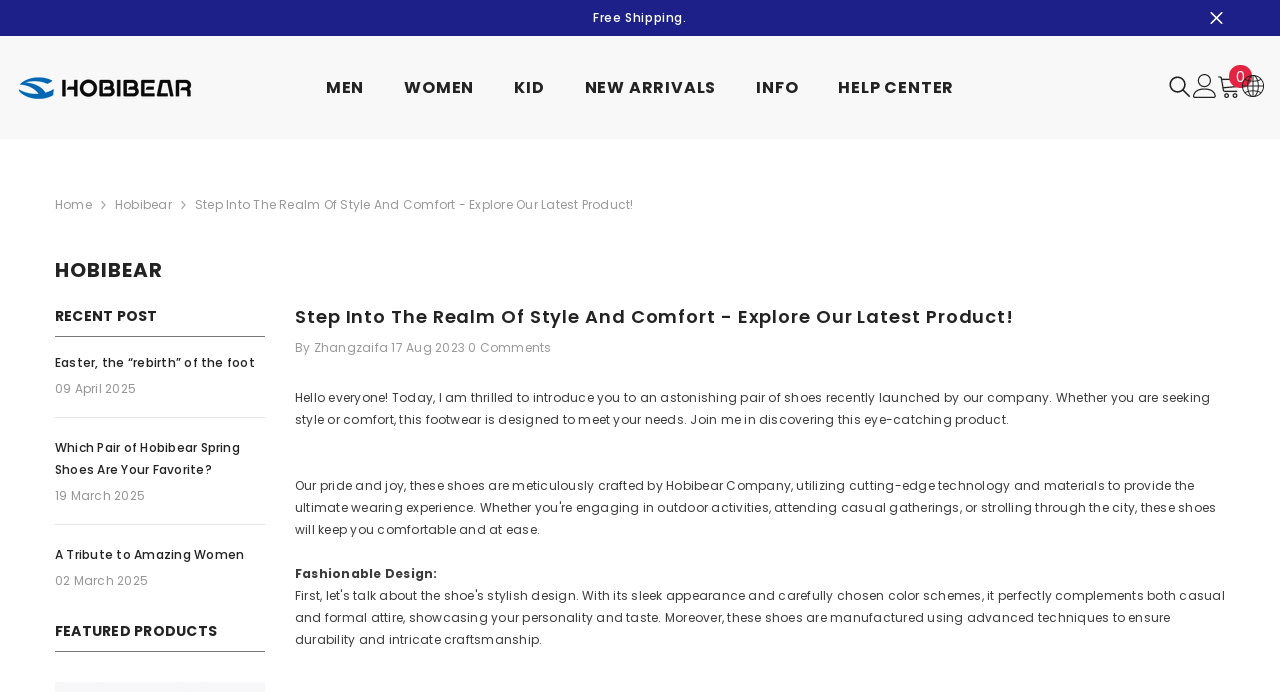

--- FILE ---
content_type: text/css
request_url: https://hobibear.com/cdn/shop/t/75/assets/base.css?v=105902737949687929501721036114
body_size: 18913
content:
*,*:before,*:after{box-sizing:inherit}html{box-sizing:border-box;font-size:62.5%;height:100%;-webkit-text-size-adjust:100%;-ms-text-size-adjust:100%;-ms-overflow-style:scrollbar;-webkit-tap-highlight-color:transparent}.no-js:not(html){display:none!important}html.no-js .no-js:not(html){display:block!important}.no-js-inline{display:none!important}html.no-js .no-js-inline{display:inline-block!important}html.no-js .no-js-hidden{display:none!important}body{font-family:var(--font-body-family);font-size:var(--font-body-size);font-weight:var(--font-body-weight);line-height:var(--body-line-height);letter-spacing:var(--body-letter-spacing);color:var(--color-text);background:var(--color-background);margin:0 auto;opacity:1;visibility:visible;overflow-x:hidden}button{cursor:pointer}option.soldout{color:#12121280}.color-accent-1{color:var(--color-base-accent-text);background-color:var(--color-base-accent-1)}.color-accent-2{color:var(--color-base-accent-text);background-color:var(--color-base-accent-2)}.header-boxed,.body-boxed,.footer-boxed{background-color:var(--color-background-layout-boxed);background-image:var(--image-background-layout-boxed);background-repeat:no-repeat;background-position:top;background-attachment:fixed}.body-boxed .wrapper-body{background-color:var(--bg-white);max-width:1370px;margin-left:auto;margin-right:auto;flex:1}.halo-widget-banner{position:sticky;width:calc((100vw - 1400px)/2);top:55%;transform:translateY(-50%);height:100%;visibility:hidden;opacity:0}.halo-widget-banner+.halo-widget-banner{order:3}.container{display:block;width:100%;position:relative;max-width:100%;padding:0 15px;margin:0 auto}.halo-row{display:flex;flex-wrap:wrap;margin-left:-15px;margin-right:-15px}.halo-item{padding-left:15px;padding-right:15px}.halo-row.column-1 .halo-item{width:100%}.halo-row.column-2 .halo-item{width:50%}.halo-row.column-3 .halo-item{width:calc(100% / 3)}.halo-row.column-4 .halo-item{width:25%}.halo-row.column-5 .halo-item{width:20%}.halo-row.column-6 .halo-item{width:calc(100% / 6)}.halo-row.column-7 .halo-item{width:calc(100% / 7)}.halo-row.column-8 .halo-item{width:12.5%}.halo-row.column-9 .halo-item{width:calc(100% / 9)}.halo-row.column-10 .halo-item{width:10%}.wrapper-body{padding-bottom:80px}.template-index .wrapper-body{padding-bottom:0;overflow:hidden}.template-index.style-arrows-5 .wrapper-body{overflow:initial}.template-index.style-arrows-5 .wrapper-body>.shopify-section:not(.section-special-banner){overflow:hidden}.adaptive_height{display:block;max-width:100%;position:relative;margin:0 auto}@media screen and (max-width: 767px){.adaptive_height[style*=--padding-top-fpmb]{padding-top:var(--padding-top-fpmb)!important}}.adaptive_height img{display:block;position:absolute;top:0;left:0;height:100%;width:100%;max-width:100%;cursor:pointer;object-fit:contain;object-position:center center;transition:opacity .5s}.adaptive_height img[style^=object-position]{object-fit:cover}.adaptive_height img.lazyload,.adaptive_height img.lazyloading{opacity:0;transition:var(--anchor-transition)}.adaptive_height img.lazyloaded{opacity:1!important}.adaptive_height img.lazyload+.data-lazy-loading,.adaptive_height img.lazyloading+.data-lazy-loading{content:"";position:absolute;height:100%;width:100%;left:0;top:0;z-index:0;background-color:var(--bg-planceholder);display:block;transition:var(--anchor-transition)}.ajax-loaded .data-lazy-loading{display:none!important}.disable-srollbar::-webkit-scrollbar{display:none}.disable-srollbar::-webkit-scrollbar-track{display:none}.disable-srollbar::-webkit-scrollbar-thumb{display:none}.disable-srollbar::-webkit-scrollbar-thumb:hover{display:none}@media (prefers-reduced-motion: no-preference) and (hover: hover){.animate--hover-3d-lift .card .card-product__wrapper,.animate--hover-3d-lift .spotlight-block .halo-item .image-container,.animate--hover-3d-lift .article-card .article-card__image-wrapper,.animate--hover-3d-lift .puzzled-image-banner .section-block-banner-image .image-zoom,.animate--hover-3d-lift .slidable-spotlight-slide img,.animate--hover-3d-lift .custom-image-banner-block .customImageBanner-item .img-box,.animate--hover-3d-lift .policies-block-wrapper .halo-item .policies-icon,.animate--hover-3d-lift .customer-review-block .customer-review__item .review__item-image,.animate--hover-3d-lift .instagram-slide .halo-item .adaptive_height,.animate--hover-3d-lift .instagram-grid-section .instagram-item .adaptive_height,.animate--hover-3d-lift .instagram-special .halo-item .adaptive_height,.animate--hover-3d-lift .collection-lookbook .lookbook-image-item .img-box,.animate--hover-3d-lift .policies-block .halo-item img,.animate--hover-3d-lift .halo-blog-content .item .blog-image,.animate--hover-3d-lift .articleGallery-block .halo-item .img-box,.animate--hover-3d-lift .special-banner .special-banner__item .special-banner__img_box,.animate--hover-3d-lift .special-banner .special-banner__item.special-banner__item--image_with_text,.animate--hover-3d-lift .special-banner .special-banner__item.special-banner__item--collection_banner .special-banner__coll_item img,.animate--hover-3d-lift .newsletter-section .section-banner img,.animate--hover-3d-lift .counter-positions-image-banner .content-block .section-block-banner-image,.animate--hover-3d-lift .press-banner-block-wrapper .section-block-banner-image,.animate--hover-3d-lift .puzzled-image-banner .section-block-banner-image .img-box,.animate--hover-3d-lift .product-tab-block .product-block__banner figure,.animate--hover-3d-lift .button,.animate--hover-3d-lift .productView-payment .shopify-payment-button div[role=button],.animate--hover-3d-lift .shopify-challenge__button,.animate--hover-3d-lift .customer button,.animate--hover-3d-lift .shopify-payment-button__button,.animate--hover-3d-lift .deferred-media .deferred-media__poster-button{transition:transform var(--duration-long) ease,box-shadow var(--duration-long) ease!important;transform-origin:center}.animate--hover-3d-lift .card:hover .card-product__wrapper,.animate--hover-3d-lift .spotlight-block .halo-item:hover .image-container,.animate--hover-3d-lift .article-card:hover .article-card__image-wrapper,.animate--hover-3d-lift .puzzled-image-banner .section-block-banner-image:hover .image-zoom,.animate--hover-3d-lift .slidable-spotlight-slide:hover img,.animate--hover-3d-lift .custom-image-banner-block .customImageBanner-item:hover .img-box,.animate--hover-3d-lift .customer-review-block .customer-review__item:hover .review__item-image,.animate--hover-3d-lift .instagram-slide .halo-item:hover .adaptive_height,.animate--hover-3d-lift .instagram-grid-section .instagram-item:hover .adaptive_height,.animate--hover-3d-lift .instagram-special .halo-item:hover .adaptive_height,.animate--hover-3d-lift .collection-lookbook .lookbook-image-item:hover .img-box,.animate--hover-3d-lift .policies-block .halo-item:hover img,.animate--hover-3d-lift .halo-blog-content .item:hover .blog-image,.animate--hover-3d-lift .articleGallery-block .halo-item:hover .img-box,.animate--hover-3d-lift .special-banner .special-banner__item:hover .special-banner__img_box,.animate--hover-3d-lift .special-banner .special-banner__item.special-banner__item--image_with_text:hover,.animate--hover-3d-lift .special-banner .special-banner__item.special-banner__item--collection_banner .special-banner__coll_item:hover img,.animate--hover-3d-lift .newsletter-section .section-banner:hover img,.animate--hover-3d-lift .counter-positions-image-banner .content-block:hover .section-block-banner-image,.animate--hover-3d-lift .puzzled-image-banner .section-block-banner-image:hover .img-box,.animate--hover-3d-lift .press-banner-block-wrapper .section-block-banner-image:hover,.animate--hover-3d-lift .product-tab-block .product-block__banner:hover figure,.animate--hover-3d-lift .button:not([disabled]):not(.button-not-animation):hover,.animate--hover-3d-lift .productView-payment .shopify-payment-button div[role=button]:hover,.animate--hover-3d-lift .shopify-challenge__button:not([disabled]):hover,.animate--hover-3d-lift .customer button:not([disabled]):hover,.animate--hover-3d-lift .shopify-payment-button__button:hover,.animate--hover-3d-lift .deferred-media:hover .deferred-media__poster-button{transition:transform var(--duration-extended) ease,box-shadow var(--duration-long) ease!important;transform:rotate(2deg)!important;box-shadow:-1rem -1rem 1rem -1rem #0000000d,1rem 1rem 1rem -1rem #0000000d,0 0 .5rem #fff0,0 2rem 3.5rem -2rem #00000080}.animate--hover-3d-lift .deferred-media:hover .deferred-media__poster-button{transform:translate(-50%,-50%) scale(1.05)!important}.animate--hover-3d-lift .products-grid{isolation:isolate}.animate--hover-3d-lift .card:hover .card-product__wrapper:after,.animate--hover-3d-lift .card:hover .card-media:before{background-size:250px 250px;mix-blend-mode:color-dodge;pointer-events:none;z-index:2}.animate--hover-3d-lift .card:hover .card-media:before{content:"";position:absolute;top:0;bottom:0;left:0;right:0}.animate--hover-3d-lift .card .card-product .card-media:after,.animate--hover-3d-lift .article-card .article-card__image-wrapper:after,.animate--hover-3d-lift .section-block-banner-image .img-box:after,.animate--hover-3d-lift .spotlight-block .spotlight-item .img-box:after,.animate--hover-3d-lift .slidable-spotlight-slider .slidable-spotlight-slide .adaptive_height:after,.animate--hover-3d-lift .custom-image-banner-block .customImageBanner-item .img-box:after,.animate--hover-3d-lift .policies-block-wrapper .halo-item .policies-icon:after,.animate--hover-3d-lift .customer-review-block.style_2 .customer-review__item .review__item-image:after,.animate--hover-3d-lift .instagram-slide .halo-item .adaptive_height:after,.animate--hover-3d-lift .instagram-grid-section .instagram-item .adaptive_height:after,.animate--hover-3d-lift .instagram-special .halo-item .adaptive_height:after,.animate--hover-3d-lift .collection-lookbook .lookbook-image-item .img-box:after,.animate--hover-3d-lift .halo-blog-content .item .blog-image:after,.animate--hover-3d-lift .articleGallery-block .halo-item .img-box:after,.animate--hover-3d-lift .special-banner .special-banner__item .special-banner__img:after,.animate--hover-3d-lift .newsletter-section .section-banner .image:after,.animate--hover-3d-lift .special-banner .special-banner__item.special-banner__item--collection_banner .special-banner__coll_item a:after,.animate--hover-3d-lift .special-banner .special-banner__item.special-banner__item--lookbook_banner .special-banner__lb_item .image-animation .lookbook-img:after,.animate--hover-3d-lift .product-tab-block .product-block__banner figure:after{content:"";position:absolute;top:0;right:0;bottom:0;left:0;opacity:0;pointer-events:none;transition:background-position calc(2 * var(--duration-extended)) ease,opacity var(--duration-default) ease;mix-blend-mode:overlay;background-size:400% 100%;background-position:90% 0;background-repeat:no-repeat;background-image:linear-gradient(135deg,#fff0 45%,#fff,#fff0 55%)}.animate--hover-3d-lift .card:hover .card-product .card-media:after,.animate--hover-3d-lift .article-card:hover .article-card__image-wrapper:after,.animate--hover-3d-lift .section-block-banner-image:hover .img-box:after,.animate--hover-3d-lift .spotlight-block .spotlight-item:hover .img-box:after,.animate--hover-3d-lift .slidable-spotlight-slider .slidable-spotlight-slide:hover .adaptive_height:after,.animate--hover-3d-lift .custom-image-banner-block .customImageBanner-item:hover .img-box:after,.animate--hover-3d-lift .policies-block-wrapper .halo-item:hover .policies-icon:after,.animate--hover-3d-lift .customer-review-block.style_2 .customer-review__item:hover .review__item-image:after,.animate--hover-3d-lift .instagram-slide .halo-item:hover .adaptive_height:after,.animate--hover-3d-lift .instagram-grid-section .instagram-item:hover .adaptive_height:after,.animate--hover-3d-lift .instagram-special .halo-item:hover .adaptive_height:after,.animate--hover-3d-lift .collection-lookbook .lookbook-image-item:hover .img-box:after,.animate--hover-3d-lift .halo-blog-content .item:hover .blog-image:after,.animate--hover-3d-lift .articleGallery-block .halo-item:hover .img-box:after,.animate--hover-3d-lift .special-banner .special-banner__item:hover .special-banner__img:after,.animate--hover-3d-lift .newsletter-section .section-banner:hover .image:after,.animate--hover-3d-lift .special-banner .special-banner__item.special-banner__item--collection_banner .special-banner__coll_item:hover a:after,.animate--hover-3d-lift .special-banner .special-banner__item.special-banner__item--lookbook_banner .special-banner__lb_item:hover .image-animation .lookbook-img:after,.animate--hover-3d-lift .product-tab-block .product-block__banner:hover figure:after{opacity:.2;transition:background-position 6s ease,opacity var(--duration-long) ease;background-position:left;z-index:2}.animate--hover-3d-lift .button.not_fade_up:hover{transition:none!important;transform:none!important;box-shadow:none!important}.animate--hover-3d-lift .button-animation{transition:transform var(--duration-long) ease,box-shadow var(--duration-long) ease!important;transform-origin:center}.animate--hover-3d-lift .button-animation:hover,.animate--hover-3d-lift .policies-block-wrapper .halo-item:hover .policies-icon{transition:transform var(--duration-extended) ease,box-shadow var(--duration-long) ease!important;transform:rotate(2deg)!important}.animate--hover-3d-lift .slidable-spotlight-slide-button.button-not-animation:hover{transform:translateY(-50%)!important}.animate--hover-3d-lift .special-banner .special-banner__product .slick-list .product{padding-left:15px;padding-right:15px}.animate--hover-3d-lift .halo-product-block .halo-block-content.is-scroll{overflow:initial!important}.animate--hover-3d-lift .halo-product-block .halo-block-content.is-scroll .products-flex{padding-left:15px;margin-left:-15px}.animate--hover-vertical-lift .button,.animate--hover-vertical-lift .button-animation,.animate--hover-vertical-lift .shopify-challenge__button,.animate--hover-vertical-lift .customer button,.animate--hover-vertical-lift .shopify-payment-button__button{transition:transform var(--duration-default) var(--ease-out-slow)!important}.animate--hover-vertical-lift .card .card-product__wrapper,.animate--hover-vertical-lift .spotlight-block .halo-item .image-container,.animate--hover-vertical-lift .article-card .article-card__image-wrapper,.animate--hover-vertical-lift .slidable-spotlight-slider .slidable-spotlight-slide img,.animate--hover-vertical-lift .custom-image-banner-block .customImageBanner-item .img-box,.animate--hover-vertical-lift .policies-block-wrapper .halo-item .policies-icon,.animate--hover-vertical-lift .customer-review-block .customer-review__item .review__item-image,.animate--hover-vertical-lift .instagram-slide .halo-item .adaptive_height,.animate--hover-vertical-lift .instagram-grid-section .instagram-item .adaptive_height,.animate--hover-vertical-lift .instagram-special .halo-item .adaptive_height,.animate--hover-vertical-lift .collection-lookbook .lookbook-image-item .img-box,.animate--hover-vertical-lift .policies-block .halo-item img,.animate--hover-vertical-lift .halo-blog-content .item .blog-image,.animate--hover-vertical-lift .articleGallery-block .halo-item .img-box,.animate--hover-vertical-lift .special-banner .special-banner__item .special-banner__img_box,.animate--hover-vertical-lift .custom-image-banner-block .section-block-banner-image .img-box:not(.animate--zoom-in) img,.animate--hover-vertical-lift .custom-image-banner-block .press-banner-block-wrapper .section-block-banner-image,.animate--hover-vertical-lift .newsletter-section .section-banner img,.animate--hover-vertical-lift .counter-positions-image-banner .section-block-banner-image .image,.animate--hover-vertical-lift .counter-positions-image-banner .section-block-banner-image.ambient,.animate--hover-vertical-lift .puzzled-image-banner .section-block-banner-image .img-box,.animate--hover-vertical-lift .product-tab-block .product-block__banner figure{transition:transform var(--duration-medium) var(--ease-out-slow)!important}.animate--hover-vertical-lift .card:hover .card-product__wrapper,.animate--hover-vertical-lift .spotlight-block .halo-item:hover .image-container,.animate--hover-vertical-lift .article-card:hover .article-card__image-wrapper,.animate--hover-vertical-lift .slidable-spotlight-slider .slidable-spotlight-slide:hover img,.animate--hover-vertical-lift .custom-image-banner-block .customImageBanner-item:hover .img-box,.animate--hover-vertical-lift .policies-block-wrapper .halo-item:hover .policies-icon,.animate--hover-vertical-lift .customer-review-block .customer-review__item:hover .review__item-image,.animate--hover-vertical-lift .instagram-slide .halo-item:hover .adaptive_height,.animate--hover-vertical-lift .instagram-grid-section .instagram-item:hover .adaptive_height,.animate--hover-vertical-lift .instagram-special .halo-item:hover .adaptive_height,.animate--hover-vertical-lift .collection-lookbook .lookbook-image-item:hover .img-box,.animate--hover-vertical-lift .policies-block .halo-item:hover img,.animate--hover-vertical-lift .halo-blog-content .item:hover .blog-image,.animate--hover-vertical-lift .articleGallery-block .halo-item:hover .img-box,.animate--hover-vertical-lift .special-banner .special-banner__item:hover .special-banner__img_box,.animate--hover-vertical-lift .custom-image-banner-block .section-block-banner-image:hover .img-box:not(.animate--zoom-in) img,.animate--hover-vertical-lift .custom-image-banner-block .press-banner-block-wrapper .section-block-banner-image:hover,.animate--hover-vertical-lift .newsletter-section .section-banner:hover img,.animate--hover-vertical-lift .counter-positions-image-banner .section-block-banner-image:hover .image,.animate--hover-vertical-lift .counter-positions-image-banner .section-block-banner-image.ambient:hover,.animate--hover-vertical-lift .puzzled-image-banner .section-block-banner-image:hover .img-box,.animate--hover-vertical-lift .product-tab-block .product-block__banner:hover figure{transform:translateY(-.75rem)!important}.animate--hover-vertical-lift .button:not([disabled]):hover,.animate--hover-vertical-lift .shopify-challenge__button:not([disabled]):hover,.animate--hover-vertical-lift .customer button:not([disabled]):hover,.animate--hover-vertical-lift .shopify-payment-button__button:hover{transform:translateY(-.5rem)!important}.animate--hover-vertical-lift .button:not([disabled]):active,.animate--hover-vertical-lift .shopify-challenge__button:not([disabled]):active,.animate--hover-vertical-lift .customer button:not([disabled]):active,.animate--hover-vertical-lift .shopify-payment-button__button:active{transform:translateY(0)!important}.animate--hover-vertical-lift .halo-product-block .products-carousel .slick-list,.animate--hover-vertical-lift .featured-blog-block .slick-list,.animate--hover-vertical-lift .special-banner .special-banner__product .slick-list,.animate--hover-vertical-lift .halo-product-block .halo-block-content .products-flex,.animate--hover-vertical-lift .slidable-spotlight-slider .slick-list,.animate--hover-vertical-lift .customer-review-block.style_2 .customer-review-block-wrapper .customer-review__right,.animate--hover-vertical-lift .articleGallery-block .slick-list,.animate--hover-vertical-lift .large-lookbook-banner .slick-list,.animate--hover-vertical-lift .instagram-slide .instagram-layout--slider .slick-list,.animate--hover-3d-lift .halo-product-block .products-carousel .slick-list,.animate--hover-3d-lift .featured-blog-block .slick-list,.animate--hover-3d-lift .special-banner .special-banner__product .slick-list,.animate--hover-3d-lift .halo-product-block .halo-block-content .products-flex,.animate--hover-3d-lift .slidable-spotlight-slider .slick-list,.animate--hover-3d-lift .spotlight-block .slider,.animate--hover-3d-lift .customer-review-block.style_2 .customer-review-block-wrapper .customer-review__right,.animate--hover-3d-lift .large-lookbook-banner .slick-list,.animate--hover-3d-lift .articleGallery-block .slick-list,.animate--hover-3d-lift .instagram-slide .instagram-layout--slider .slick-list{margin-top:-15px;padding-top:15px!important;overflow-y:hidden}.animate--hover-vertical-lift .special-banner .special-banner__product .slick-list,.animate--hover-3d-lift .special-banner .special-banner__product .slick-list{height:auto!important}.animate--hover-vertical-lift .slidable-spotlight-slide-button.button-not-animation:hover{transform:translateY(-3.5rem)!important}.animate--hover-vertical-lift .counter-positions-image-banner .section-block-banner-image .animate--zoom-in .image-zoom:hover img,.animate--hover-3d-lift .press-banner-block-wrapper .section-block-banner-image .animate--zoom-in .image-zoom:hover img{transform:none}}.animate--hover-vertical-lift .featured-blog-block .article-card,.animate--hover-vertical-lift .footer-block__newsletter .newsletter-form__field-wrapper,.animate--hover-vertical-lift .custom-image-banner-block .image-zoom,.animate--hover-vertical-lift .newsletter-section .image-zoom,.animate--hover-vertical-lift .newsletter-section .container-full,.animate--hover-vertical-lift .counter-positions-image-banner-wrapper .section-block-banner-image,.animate--hover-vertical-lift .puzzled-image-banner-wrapper .section-block-banner-image,.animate--hover-3d-lift .featured-blog-block .article-card,.animate--hover-3d-lift .image-zoom,.animate--hover-3d-lift .puzzled-image-banner-wrapper .section-block-banner-image,.animate--hover-3d-lift .footer-block__newsletter .newsletter-form__field-wrapper,.animate--hover-3d-lift .special-banner .special-banner__item.special-banner__item--collection_banner .image-zoom{overflow:visible!important}.animate--hover-vertical-lift .counter-positions-image-banner-wrapper .section-block-banner-image.zoom--in,.animate--hover-vertical-lift .special-banner .special-banner__item.special-banner__item--lookbook_banner .image-animation,.animate--hover-vertical-lift .counter-positions-image-banner-wrapper .section-block-banner-image .animate--hover-3d-lift .article-card .image-zoom,.animate--hover-3d-lift .customer-review-block .review__item-image .image-zoom,.animate--hover-3d-lift .instagram-slide .image-zoom,.animate--hover-3d-lift .instagram-grid-section .image-zoom,.animate--hover-3d-lift .product-block .product-block-has__banner .image-zoom,.animate--hover-3d-lift .instagram-special .halo-item .adaptive_height,.animate--hover-3d-lift .special-banner .image-zoom,.animate--hover-3d-lift .articleLookbook-block .articleLookbook-item .image-zoom,.animate--hover-3d-lift .press-banner-block-wrapper .section-block-banner-image .image-zoom,.animate--hover-3d-lift .spotlight-block .spotlight-item .image-zoom,.animate--hover-3d-lift .custom-image-banner-block .customImageBanner-item .image-zoom,.animate--hover-3d-lift .special-banner .special-banner__item.special-banner__item--lookbook_banner .image-animation,.animate--hover-3d-lift .counter-positions-image-banner-wrapper .section-block-banner-image,.animate--hover-3d-lift .featured-blog-block .article-card .image-zoom{overflow:hidden!important}@media (prefers-reduced-motion: no-preference){.animate--ambient .image{animation:animateAmbient 20s linear infinite}@keyframes animateAmbient{0%{transform:rotate(0) translate(2em) rotate(0) scale(1.2)}to{transform:rotate(360deg) translate(2em) rotate(-360deg) scale(1.2)}}}.animate--fixed{clip-path:inset(0)}.animate--fixed .image:not(.zoom):not(.deferred-media__poster-button) img{position:fixed;height:100vh;object-fit:cover}.animate--zoom-in{--zoom-in-ratio: 1}.animate--zoom-in .image{transition:scale .25s linear;scale:var(--zoom-in-ratio)}.banner-item-fixed .animate--zoom-in{clip-path:inset(0px)}.banner-item-fixed .animate--zoom-in img:not(.zoom):not(.deferred-media__poster-button){position:fixed;height:100vh}svg{display:inline-block;vertical-align:middle;fill:currentColor;stroke:currentColor;width:1rem;height:1rem;transition:var(--anchor-transition)}.icon{fill:var(--icon);stroke:transparent}.placeholder-svg{display:block;fill:#78818826;stroke:#78818833;background-color:#7881881a;width:100%;height:100%;max-width:100%;max-height:100%;border:1px solid rgba(120,129,136,.2);stroke-width:.1px}.background-overlay,.background-overlay1{position:fixed;background-color:#232323cc;top:0;left:0;bottom:0;right:0;cursor:pointer;display:block!important;z-index:100;opacity:0;pointer-events:none;transition:opacity var(--duration-long) ease}body:not(.safari).show_effect_close .background-overlay,body:not(.safari).show_effect_close .background-overlay1{cursor:none}body:not(.safari).show_effect_close .background-overlay:hover,body:not(.safari).show_effect_close .background-overlay1:hover{cursor:none}.background-overlay.hold{opacity:1}body:not(.safari) .background-cursor-wrapper{position:absolute;top:0;left:0;-webkit-transform:translateY(calc(var(--translate-y, 0) * 1px - 50%)) translateX(calc(var(--translate-x, 0) * 1px - 50%));-moz-transform:translateY(calc(var(--translate-y, 0) * 1px - 50%)) translateX(calc(var(--translate-x, 0) * 1px - 50%));-ms-transform:translateY(calc(var(--translate-y, 0) * 1px - 50%)) translateX(calc(var(--translate-x, 0) * 1px - 50%));-o-transform:translateY(calc(var(--translate-y, 0) * 1px - 50%)) translateX(calc(var(--translate-x, 0) * 1px - 50%));transform:translateY(calc(var(--translate-y, 0) * 1px - 50%)) translate(calc(var(--translate-x, 0) * 1px - 50%));transition:transform 70ms ease;-webkit-transition:transform 70ms ease}body:not(.safari) .background-cursor-wrapper_outer{width:40px;height:40px;border-radius:50%;background-color:#fff;display:flex;justify-content:center;align-items:center}body:not(.safari) .background-cursor-wrapper_inner{width:25px;height:25px;position:relative;display:flex;justify-content:center;align-items:center}body:not(.safari) .background-cursor-wrapper_outer,body:not(.safari) .background-cursor-wrapper_inner{transform:scale(.1);opacity:0;transition:transform .35s ease-in-out,opacity .35s .15s ease}body:not(.safari) .background-cursor-wrapper.enlarge-cursor .background-cursor-wrapper_outer,body:not(.safari) .background-cursor-wrapper.enlarge-cursor .background-cursor-wrapper_inner{transform:scale(1);opacity:1;transition-delay:0ms}body:not(.safari) .background-cursor-wrapper .background-cursor-wrapper_inner svg{width:15px;height:15px;stroke:#232323}.enable-gradient-color{background:var(--gradient-color-left)!important;background:-moz-linear-gradient(left,var(--gradient-color-left) 0%,var(--gradient-color-right) 100%)!important;background:-webkit-gradient(left top,right top,color-stop(0%,var(--gradient-color-left)),color-stop(100%,var(--gradient-color-right)))!important;background:-webkit-linear-gradient(left,var(--gradient-color-left) 0%,var(--gradient-color-right) 100%)!important;background:-o-linear-gradient(left,var(--gradient-color-left) 0%,var(--gradient-color-right) 100%)!important;background:-ms-linear-gradient(left,var(--gradient-color-left) 0%,var(--gradient-color-right) 100%)!important;background:linear-gradient(to right,var(--gradient-color-left) 0%,var(--gradient-color-right) 100%)!important;border:0!important}body.safari .button{transition:all .2s var(--button-transition-ease)}body:not(.safari) .button{transition:var(--duration-long) var(--button-transition-ease);transition-property:color,background,background-color,border}.button,.shopify-challenge__button{display:block;width:100%;font-family:var(--btn-1-font-family);font-size:var(--btn-1-font-size);font-weight:var(--btn-1-font-weight);text-transform:var(--btn-1-text-transform);text-align:var(--btn-1-text-align);letter-spacing:var(--btn-1-letter-spacing);line-height:var(--btn-1-line-height);overflow:hidden;text-overflow:ellipsis;white-space:nowrap;border-radius:var(--btn-1-border-radius);border-style:var(--btn-1-border-style);border-width:var(--btn-1-border-width);min-width:130px;max-width:100%;padding-top:var(--btn-1-padding-top);padding-bottom:var(--btn-1-padding-bottom);padding-left:15px;padding-right:15px;margin:auto;outline:none!important;box-shadow:var(--btn-1-horizontal-length) var(--btn-1-vertical-length) var(--btn-1-blur-radius) var(--btn-1-spread) var(--btn-1-all-bg-opacity) var(--btn-1-inset);cursor:pointer;position:relative}.shopify-challenge__container .shopify-challenge__button{max-width:304px;margin-top:15px}.button svg{display:inline-block;vertical-align:middle;width:32px;height:32px;margin:0 6px 0 0}.button.button-1,.button.button--primary{background:var(--btn-1-bg);border-color:var(--btn-1-border);color:var(--btn-1-color);background-origin:border-box}.button.button-1 svg,.button.button--primary svg{fill:var(--btn-1-color)}.button.button-2,.button.button--secondary{background:var(--btn-2-bg);border-color:var(--btn-2-border);color:var(--btn-2-color);background-origin:border-box}.button.button-2 svg,.button.button--secondary svg{fill:var(--btn-2-color)}.button.button-3{background:var(--btn-3-bg);border-color:var(--btn-3-border);color:var(--btn-3-color);background-origin:border-box}.button.button-3 svg{fill:var(--btn-3-color)}button[aria-disabled=true],button:disabled,button[disabled],button.disabled,.button:disabled,.button[disabled],.button[aria-disabled=true],.button.disabled,.btn-unavailable{opacity:.6;pointer-events:none}.button[aria-disabled=true].button-continue{opacity:1;pointer-events:auto}.halo-block{position:relative;background:#fff}.halo-block-header{position:relative;margin:0 0 30px}.halo-block-header .title{display:inline-block;position:relative;font-family:var(--font-heading-family);font-size:var(--font-heading-size);font-weight:var(--font-heading-weight);font-style:var(--font-heading-style);text-transform:var(--heading-text-transform);letter-spacing:var(--heading-letter-spacing);line-height:var(--heading-line-height);color:var(--color-text);margin-top:1px;margin-bottom:5px}.halo-block-header .title .text{display:inline-block;vertical-align:top;padding:0 20px;position:relative;z-index:1;background:var(--color-background);width:auto;max-width:100%}.halo-block-header .title.fontsize_title_60 .text{background:transparent}.halo-block-header .title.fontsize_title_60+.rte{margin-bottom:95px}.halo-block-header:not(.text-center) .title .text{padding:0}.halo-block-header.text-left.viewAll--left .title,.halo-block-header.text-right.viewAll--right .title{margin-right:30px}.halo-block-header.text-left.viewAll--left.has-des .title,.halo-block-header.text-right.viewAll--right.has-des .title{margin-right:0}.halo-block-header.text-center .title{display:block;margin-right:0}.halo-block-header .title:before{content:"";display:block;position:absolute;top:calc(50% - 1px);left:0;width:100%;height:var(--heading-border-height);background:#c7c7c7}.halo-block-header .title svg{width:26px;height:26px;position:relative;top:-3px;margin-right:8px;margin-left:0}.halo-block-header .view_all{display:inline-block;border-bottom:1px solid;line-height:16px}.halo-block-header .view_all .icon-svg{position:relative;top:-1px}.halo-block-header .text-left .text,.halo-block-header.text-left .title .text{padding-left:0}.halo-block-header .text-right .text,.halo-block-header.text-right .title .text{padding-right:0}.block-title--style2{display:flex;justify-content:space-between;align-items:center;text-align:left!important}.block-title--style2 .title{display:inline-block;margin:0!important}.block-title--style2.enable_border_title_style2 .title{border-bottom:3px solid}.block-title--style2 .title:before{display:none}.block-title--style2 .title .text{width:auto!important;padding:0!important}.block-title--style2 .view_all{margin:0!important;position:relative;top:-3px}.product-countdown-block{display:inline-block;border:1px solid;padding:6px 15px;line-height:1;border-radius:3px}.product-countdown-block .clock-item{display:inline-block;font-weight:700}.product--countdown{flex:1;position:relative;top:-7px;font-size:0}.countdown_style_2{display:flex;justify-content:space-between;align-items:center;text-align:left!important}.countdown_style_2 .text{width:auto!important}.countdown_style_2 .num{background:#323232;padding:10px 8px;min-width:34px;max-height:34px;border-radius:34px;display:inline-block;color:#fff;font-weight:400;text-align:center}.countdown_style_2 .icon{margin-right:5px;margin-left:5px;color:#202020}.countdown_style_2 .product-countdown-block{margin-left:0;border:0}.price__label_sale{border-radius:3px;overflow:hidden;height:20px;line-height:20px;margin:0 0 0 3px!important;clip-path:polygon(0 50%,20% 100%,100% 100%,100% 0,20% 0,0 50%)}.price__label_sale .label_sale{font-size:12px;font-weight:400;color:var(--sale-badge-color);background-color:var(--sale-badge-bg);padding:0 10px;display:block}.halo-product-block .products-carousel{display:block;position:relative;margin:0 -15px;width:auto!important}.halo-product-block .slick-dots{bottom:-40px}.halo-product-block .product{display:inline-block;vertical-align:top;padding:0 15px}.halo-product-block .products-carousel.slick-dotted{margin-bottom:30px}.halo-product-block .products-carousel:not(.slick-initialized){white-space:nowrap;overflow:hidden;font-size:0;letter-spacing:0}.halo-product-block .products-carousel:not(.slick-initialized)>.product{display:inline-block;vertical-align:top;width:100%}.slider-progress-bar{display:block!important;height:var(--scrollbar-height);width:100%;max-width:100%;background:var(--scrollbar-track-color);background-clip:content-box;border:1px solid transparent;margin-top:50px}.slider-progress-bar .slider-scrollbar-track{position:relative;width:100%;height:100%}.slider-progress-bar .scrollbar-thumb{display:inline-block;position:absolute;top:auto;left:0;transform:translateY(-1px);width:var(--percent);max-width:100%;height:var(--scrollbar-height);background-color:var(--scrollbar-thumb-color);transition:all 1s ease-in-out}.slider-progress-bar .scrollbar-thumb:hover{background-color:var(--scrollbar-thumb-hover-color);transition:all 1s ease-in-out}.haloCalculatorShipping{position:relative;margin:0 0 12px;min-height:var(--free-shipping-min-height);padding:0 20px}.haloCalculatorShipping .progress{position:relative;margin:0 0 10px;font-size:0;letter-spacing:0}.haloCalculatorShipping .progress.progress-hidden{display:none}.haloCalculatorShipping .progress .progress_shipping{height:var(--free-shipping-height);background-color:var(--free-shipping-bg);border-radius:var(--free-shipping-border-radius);border:0}.haloCalculatorShipping .progress .progress-meter{position:relative;display:block;width:100%;height:100%;font-size:calc(var(--font-body-size) - 1px);font-weight:var(--font-weight-normal);letter-spacing:0;line-height:calc(var(--free-shipping-height) + 1px);color:var(--color-white);transition:width .3s ease}.haloCalculatorShipping .progress.progress-free .progress_shipping{border-color:var(--free-shipping-bg-4)}.haloCalculatorShipping .progress.progress-30 .progress_shipping{border-color:var(--free-shipping-bg-1)}.haloCalculatorShipping .progress.progress-60 .progress_shipping{border-color:var(--free-shipping-bg-2)}.haloCalculatorShipping .progress.progress-100 .progress_shipping{border-color:var(--free_shipping_color3)}.haloCalculatorShipping .progress.progress-free .progress-meter{background-color:var(--free-shipping-bg-4)}.haloCalculatorShipping .progress.progress-30 .progress-meter{background-color:var(--free-shipping-bg-1)}.haloCalculatorShipping .progress.progress-60 .progress-meter{background-color:var(--free-shipping-bg-2)}.haloCalculatorShipping .progress.progress-100 .progress-meter{background-color:var(--free-shipping-bg-3)}.haloCalculatorShipping .message{font-size:var(--font-body-size);font-weight:var(--font-weight-normal);letter-spacing:0;line-height:var(--body-line-height);color:var(--free-shipping-color);transition:color var(--duration-default) ease-in-out}.haloCalculatorShipping .progress.progress-free+.message{color:var(--free-shipping-bg-4)}.haloCalculatorShipping .message .text{text-transform:capitalize}.template-cart .haloCalculatorShipping .progress .progress-meter,.cart-sidebar-show .haloCalculatorShipping .progress .progress-meter{text-align:center;animation:2s linear 0s infinite progress-bar-stripes;background-image:linear-gradient(45deg,rgba(255,255,255,.15) 25%,transparent 25%,transparent 50%,rgba(255,255,255,.15) 50%,rgba(255,255,255,.15) 75%,transparent 75%,transparent);background-size:40px 40px;transition:.9s linear;transition-property:width,background-color;border-radius:var(--free-shipping-border-radius)}.halo-cart-sidebar .halo-sidebar-wrapper{padding-top:13px}.progress-truck-wrapper{position:absolute;right:0;bottom:-2px}.progress-truck-wrapper .icon-shipping-truck{--truck-color: var(--free-shipping-bg);width:calc(var(--free-shipping-height) * 3);height:calc(var(--free-shipping-height) * 3);stroke:#fff;transition:fill var(--duration-default) ease-in-out}.haloCalculatorShipping .progress.progress-free .progress-meter .progress-truck-wrapper .icon-shipping-truck{fill:var(--free-shipping-bg-4);color:var(--free-shipping-bg-4)}.haloCalculatorShipping .progress.progress-30 .progress-meter .progress-truck-wrapper .icon-shipping-truck{fill:var(--free-shipping-bg-1);color:var(--free-shipping-bg-1)}.haloCalculatorShipping .progress.progress-60 .progress-meter .progress-truck-wrapper .icon-shipping-truck{fill:var(--free-shipping-bg-2);color:var(--free-shipping-bg-2)}.haloCalculatorShipping .progress.progress-100 .progress-meter .progress-truck-wrapper .icon-shipping-truck{fill:var(--free-shipping-bg-3);color:var(--free-shipping-bg-3)}.haloCalculatorShipping .progress-truck-wrapper .icon-shipping-truck .wheel{fill:#fff!important}.list-unstyled{list-style:none;margin:0;padding:0}.visually-hidden{position:absolute!important;overflow:hidden;width:1px;height:1px;margin:-1px;padding:0;border:0;clip:rect(0 0 0 0);word-wrap:normal!important}.visually-hidden--inline{margin:0;height:1em}.overflow-hidden{overflow:hidden}.clearfix:after{content:"";display:block;clear:both}.full-width-link{position:absolute;top:0;right:0;bottom:0;left:0;z-index:2}.grecaptcha-badge{display:none!important}h1,h2,h3,h4,h5,.h0,.h1,.h2,.h3,.h4,.h5{font-family:var(--font-heading-family);font-style:var(--font-heading-style);font-weight:var(--font-heading-weight);letter-spacing:var(--heading-letter-spacing);line-height:var(--heading-line-height);color:var(--color-text)}.h0{font-size:4rem}h1,.h1{font-size:3rem}h2,.h2{font-size:2rem;line-height:2.8rem}h3,.h3{font-size:1.7rem}h4,.h4{font-size:1.5rem}h5,.h5{font-size:1.2rem}h1 a,h2 a,h3 a,h4 a,h5 a,h6 a{display:inherit;color:inherit;font-size:inherit;font-weight:inherit;letter-spacing:inherit;line-height:inherit;text-transform:inherit}.hidden{display:none!important}.left,.text-left{text-align:left}.center,.text-center{text-align:center}.right,.text-right{text-align:right}.uppercase{text-transform:uppercase}.lowercase{text-transform:lowercase}.capitalize{text-transform:capitalize}ul:empty,dl:empty,div:empty,section:empty,article:empty,p:empty,h1:empty,h2:empty,h3:empty,h4:empty,h5:empty,h6:empty{display:none}form-embed:empty{display:unset!important}br:empty,hr:empty,iframe:empty,path:empty,line:empty,circle:empty,use:empty,img:empty,input:empty,rect:empty,textarea:empty,.display-empty:empty,shopify-payment-terms:empty,shopify-installments-modal:empty,model-viewer:empty,polyline:empty,polygon:empty,.fancybox-bg:empty{display:block}#shopify-chat inbox-online-store-chat{display:block}.shopify_subscriptions_fieldset input[type=radio]{background-color:initial;cursor:default;-webkit-appearance:auto;appearance:auto;box-sizing:border-box;margin:3px 3px 0 5px;padding:initial;border:initial;position:relative;top:2px;overflow:visible;display:inline-block;clip:unset;width:auto;height:auto}a{color:var(--color-link);cursor:pointer;border:none;box-shadow:none;text-decoration:none}body:not(.safari) a{transition:var(--anchor-transition)}.body-overflow-hd{overflow:hidden;padding-inline-end:17px}.link{display:inline-block;vertical-align:top;font-size:var(--font-body-size);font-weight:var(--font-weight-normal);line-height:var(--body-line-height);letter-spacing:var(--body-letter-spacing)}.link-underline .text{transition:text-decoration var(--duration-short) ease}.circle-divider:after{content:"\2022";margin:0 1.3rem 0 1.5rem}.circle-divider:last-of-type:after{display:none}hr{border:none;height:.1rem;display:block;margin:5rem 0;background-color:var(--color-background-10)}details>*{box-sizing:border-box}.break{word-break:break-word}.visibility-hidden{visibility:hidden}.image-zoom{overflow:hidden;position:relative}.image-zoom img{will-change:transform;transition:transform .64s ease}.not_img{height:var(--height_not_img);line-height:var(--height_not_img);background-color:#23232333;width:100%;display:block;text-align:center;font-size:24px;font-weight:700;color:#fff;padding-left:10px;padding-right:10px;text-shadow:0 1px 0 #ccc,0 2px 0 #c9c9c9,0 3px 0 #bbb,0 4px 0 #b9b9b9,0 5px 0 #aaa,0 6px 1px rgb(0 0 0 / 10%),0 0 5px rgb(0 0 0 / 10%),0 1px 3px rgb(0 0 0 / 30%),0 3px 5px rgb(0 0 0 / 20%),0 5px 10px rgb(0 0 0 / 25%),0 10px 10px rgb(0 0 0 / 20%),0 20px 20px rgb(0 0 0 / 15%)}img{max-width:100%}.animate-arrow .icon-arrow path{transform:translate(-.25rem);transition:transform var(--duration-short) ease}.animate-arrow:hover .icon-arrow path{transform:translate(-.05rem)}summary{cursor:pointer;list-style:none;position:relative}summary .icon-caret{position:absolute;height:.6rem;right:1.5rem;top:calc(50% - .35rem)}summary::-webkit-details-marker{display:none}.disclosure-has-popup{position:relative}.disclosure-has-popup[open]>summary:before{content:" ";position:fixed;top:0;right:0;bottom:0;left:0;z-index:2;display:block;cursor:default;background:transparent}.disclosure-has-popup>summary:before{display:none}.disclosure-has-popup[open]>summary+*{z-index:100}*:focus-visible{outline:none}*:focus{outline:none}*:focus:not(:focus-visible){outline:0;box-shadow:none}.focus-inset:focus-visible{outline:0;box-shadow:none}.focus-inset:focus{outline:0;box-shadow:none}.focus-inset:focus:not(:focus-visible){outline:0;box-shadow:none}.focus-none{box-shadow:none!important;outline:0!important}.field{display:flex;position:relative;width:100%}.field__form{display:block;width:100%}.field--with-error{flex-wrap:wrap}label{font-size:var(--font-body-size);font-weight:var(--font-weight-medium);letter-spacing:var(--body-letter-spacing);line-height:var(--body-line-height);text-transform:capitalize;text-align:left;color:var(--form-label)}label em{color:#e95144}.form-label,.field__label{display:block;width:100%;padding:0;margin:0 0 8px}.field__labelInline{position:absolute;left:15px;top:50%;color:var(--form-input-placeholder);transition:top var(--duration-short) ease,font-size var(--duration-short) ease;pointer-events:none;transform:translateY(-50%);margin-bottom:0}label.hiddenLabels{display:none;border:0;clip:rect(1px,1px,1px,1px);height:1px;overflow:hidden;padding:0;position:absolute;width:1px}input{-webkit-appearance:none;-moz-appearance:none;appearance:none;background:transparent;border-radius:0;min-height:unset;outline-offset:unset}input[type=checkbox],input[type=radio]{display:none;border:0;clip:rect(1px,1px,1px,1px);height:1px;overflow:hidden;padding:0;position:absolute;width:1px;box-sizing:border-box}input[type=checkbox]+.form-label--checkbox,input[type=radio]+.form-label--radio{display:block;width:100%;position:relative;padding:0 0 0 23px;margin:0;pointer-events:auto;cursor:pointer;line-height:22px}input[type=checkbox]+.form-label--checkbox:before{content:"";position:absolute;top:3px;left:0;border:1px solid #dbdbdb;width:15px;height:15px;background-color:transparent;border-radius:0}input[type=checkbox]+.form-label--checkbox:after{content:"";display:block;position:absolute;top:5px;left:3px;width:10px;height:10px;background-image:url("data:image/svg+xml,%3Csvg aria-hidden='true' focusable='false' data-prefix='far' data-icon='check' role='img' xmlns='http://www.w3.org/2000/svg' viewBox='0 0 512 512' class='svg-inline--fa fa-check fa-w-16 fa-3x'%3E%3Cpath fill='%23ffffff' d='M435.848 83.466L172.804 346.51l-96.652-96.652c-4.686-4.686-12.284-4.686-16.971 0l-28.284 28.284c-4.686 4.686-4.686 12.284 0 16.971l133.421 133.421c4.686 4.686 12.284 4.686 16.971 0l299.813-299.813c4.686-4.686 4.686-12.284 0-16.971l-28.284-28.284c-4.686-4.686-12.284-4.686-16.97 0z' class=''%3E%3C/path%3E%3C/svg%3E");background-size:cover;background-position:center;line-height:1;transition:transform .3s ease-out;opacity:0;transform:scale(.9)}input[type=checkbox]:checked+.form-label--checkbox:before{background-color:#000;border-color:#000}input[type=checkbox]:checked+.form-label--checkbox:after{opacity:1;transform:scale(1)}input[type=radio]+.form-label--radio:before{content:"";display:block;position:absolute;top:4px;left:0;transition:all 50ms ease-out;background-color:var(--form-label-checkbox-before-bg);border:1px solid var(--form-label-checkbox-before-border);width:16px;height:16px;border-radius:50%}input[type=radio]+.form-label--radio:after{content:"";display:block;position:absolute;top:8px;left:4px;transition:all 50ms ease-out;width:0;height:0;border:4px solid var(--form-label-checkbox-before-bg-checked);border-radius:50%;transform:scale(0);opacity:0;background-color:var(--form-label-checkbox-before-bg-checked)}input[type=radio]:checked+.form-label--radio:before{border-color:var(--form-label-checkbox-before-border-checked)}input[type=radio]:checked+.form-label--radio:after{opacity:1;transform:scale(1)}input[type=number]::-webkit-inner-spin-button,input[type=number]::-webkit-outer-spin-button{-webkit-appearance:auto;-moz-appearance:auto;appearance:auto;margin:0;opacity:1;width:15px;height:auto}.form-input,.field__input{flex-grow:1;display:block;width:100%;height:auto;font-family:var(--font-body-family);font-size:var(--font-body-size);font-weight:var(--font-weight-normal);letter-spacing:var(--body-letter-spacing);line-height:var(--body-line-height);text-align:left;border:1px solid var(--form-input-border);color:var(--form-input-color);background-color:var(--form-input-bg);box-shadow:unset!important;outline:none!important;padding-top:var(--btn-1-padding-top);padding-bottom:var(--btn-1-padding-bottom);padding-left:15px;padding-right:15px;margin:0;overflow:hidden;border-radius:var(--btn-1-border-radius);-webkit-appearance:none;-moz-appearance:none;appearance:none}input.form-input-placeholder::-webkit-input-placeholder{color:var(--form-input-placeholder);transition:var(--anchor-transition)}input.form-input-placeholder:-ms-input-placeholder{color:var(--form-input-placeholder);transition:var(--anchor-transition)}input.form-input-placeholder::placeholder{color:var(--form-input-placeholder);transition:var(--anchor-transition)}input.form-input-placeholder:focus::-webkit-input-placeholder{opacity:0;visibility:hidden}input.form-input-placeholder:focus:-ms-input-placeholder{opacity:0;visibility:hidden}input.form-input-placeholder:focus::placeholder{opacity:0;visibility:hidden}.field__input::-webkit-search-cancel-button{display:none}input.form-input-hiddenPlaceholder::-webkit-input-placeholder{opacity:0;visibility:hidden}input.form-input-hiddenPlaceholder::-ms-input-placeholder{opacity:0;visibility:hidden}input.form-input-hiddenPlaceholder::placeholder{opacity:0;visibility:hidden}.field__input:focus~.field__labelInline,.field__input:not(:placeholder-shown)~.field__labelInline,.field__input:-webkit-autofill~.field__labelInline{font-size:1rem;top:5px;left:10px;letter-spacing:.04rem;transform:unset}.select__select{font-family:var(--font-body-family);font-size:var(--font-body-size);font-weight:var(--font-weight-normal);letter-spacing:var(--body-letter-spacing);line-height:var(--body-line-height);-webkit-appearance:none;appearance:none;background-color:var(--form-input-bg);width:100%;box-sizing:border-box;transition:box-shadow var(--duration-short) ease;cursor:pointer;padding:11px 15px 10px;box-shadow:0 0 0 .1rem var(--form-input-border);border:0;border-radius:var(--btn-1-border-radius);text-align:left;outline:none!important;color:var(--form-input-color);background-image:url("data:image/svg+xml,%3Csvg xmlns='http://www.w3.org/2000/svg' fill='%23000000' viewBox='0 0 24 24'%3E%3Cpath d='M 7 10 L 12 15 L 17 10 Z'/%3E%3C/svg%3E");background-repeat:no-repeat;background-position:right 9px center;background-size:20px 20px;min-height:45px}.select__select:hover{box-shadow:0 0 0 .2rem var(--form-input-border)}.text-area{min-height:10rem;resize:none}.text-area--resize-vertical{resize:vertical}.form__message{display:flex;align-items:center;font-size:var(--font-body-size);font-weight:var(--font-weight-normal);line-height:var(--body-line-height);color:var(--color-grey);outline:0;box-shadow:none}.form__message .icon{width:20px;height:20px;margin:0 10px 0 0}.form-status{margin:0}.form-status-list{padding:0;margin:2rem 0 4rem}.form-status-list li{list-style-position:inside}.form-status-list .link:first-letter{text-transform:capitalize}.form-field.form-field--success .form-input,.form-field.form-field--success .form-textarea{border-color:var(--color-success-bg)}.form-field.form-field--error .form-input,.form-field.form-field--error .form-textarea{border-color:var(--color-error-bg)}.update-quantity__group{display:flex;max-width:94px;position:relative}.update-quantity__group .btn-quantity{width:32px;height:45px;display:block;position:absolute;left:0;top:0}.product-edit-quantity .update-quantity__group .btn-quantity:before{content:"";position:absolute;width:12px;height:1px;left:10px;top:22px;background:#5a5a5a}.product-edit-quantity .update-quantity__group .btn-quantity.plus:after{content:"";position:absolute;width:12px;height:1px;left:10px;top:22px;background:#5a5a5a;transform:rotate(90deg)}.update-quantity__group .btn-quantity.plus{right:0;left:auto}.update-quantity__group .form-input{width:100%;padding:0 32px;height:45px;text-align:center}.update-quantity__group input::-webkit-outer-spin-button,.update-quantity__group input::-webkit-inner-spin-button{-webkit-appearance:none;margin:0;display:none}.update-quantity__group input[type=number]{-moz-appearance:textfield}.modal__toggle{list-style-type:none}.no-js details[open] .modal__toggle{position:absolute;z-index:2}.modal__toggle-close{display:none}.no-js details[open] .modal__toggle-close{display:flex;z-index:1;height:1.7rem;width:1.7rem}.modal__toggle-open{display:flex}.no-js details[open] .modal__toggle-open{display:none}.no-js .modal__close-button.link{display:none}.modal__close-button.link{display:flex;justify-content:center;align-items:center;padding:0rem;height:4.4rem;width:4.4rem;background-color:transparent}.modal__close-button .icon{width:1.7rem;height:1.7rem}.modal__content{position:absolute;top:0;left:0;right:0;bottom:0;z-index:1;display:flex;justify-content:center;align-items:center;background:var(--bg-white)}.modal__content:empty{display:none}.cart-count-bubble:empty,.wishlist-count-bubble:empty{display:none}.cart-count-bubble,.wishlist-count-bubble{position:absolute;top:0;right:0;min-width:23px;min-height:23px;text-align:center;border-radius:50%;font-size:var(--font-body-size);font-weight:var(--font-weight-normal);line-height:22px;letter-spacing:var(--body-letter-spacing);background-color:var(--color-global);color:var(--color-white);letter-spacing:0}.cart-count-bubble .text{display:inherit}.bottom-bar--list .cart-count-bubble{min-width:22px;min-height:15px}.page-header{display:block;font-family:var(--font-page-title-family);font-size:var(--font-page-title-size);font-weight:var(--font-page-title-weight);font-style:var(--font-page-title-style);line-height:var(--page-title-line-height);letter-spacing:var(--page-title-letter-spacing);text-transform:var(--page-title-text-transform);color:var(--color-text);position:relative;padding:37px 0 25px;margin:0}.breadcrumb-container+.page-header{padding-top:10px}.page-subheader{display:block;font-family:var(--font-page-title-family);font-size:calc(var(--font-page-title-size) - 6px);font-weight:var(--font-weight-semibold);letter-spacing:var(--body-letter-spacing);line-height:calc(var(--font-page-title-size) + 2px);position:relative;color:var(--color-text);padding:0 0 17px;margin:0}#shopify-section-announcement-bar{position:relative;z-index:2}.announcement-bar__message{display:inline-block;vertical-align:top;width:100%;padding:2px 0}.announcement-bar__message .message,.announcement-bar__message p{display:flex;align-items:center;justify-content:center;flex-wrap:wrap;padding:5px 15px;position:relative;font-size:var(--font-body-size);font-weight:var(--font-weight-medium);letter-spacing:.05em;line-height:var(--body-line-height);margin:0}.announcement-bar__message .message a{margin-left:5px}.announcement-bar__message .message a:hover{text-decoration:underline}.announcement-bar__message .message span img{position:relative;top:-4px;margin-right:25px}.announcement-bar__message .message span.btn{margin-left:32px;font-weight:var(--font-weight-medium);padding:1px 10px;border-radius:3px;min-width:110px;border:1px solid;letter-spacing:0;color:var(--button-color-style);background:var(--button-background-style);border-color:var(--button-border-style)}.announcement-close{display:block;position:absolute;top:50%;right:15px;transform:translateY(-50%);width:17px;height:17px;line-height:1;font-size:0;letter-spacing:0;background:none;border:none;padding:0}.announcement-close svg{width:100%;height:100%;fill:var(--icon);stroke:transparent}.top-mesage-countdown{text-align:center;font-weight:var(--font-weight-bold);padding-top:10px}.announcement-bar .announcement-countdown{padding:14px 0 12px}.announcement-bar .announcement-countdown .clock-item{border-radius:4px;box-shadow:0 3px 1px #f7f8facc;margin-left:10px;margin-right:10px;width:48px;height:50px;position:relative}.announcement-bar .announcement-countdown .clock-item:before{content:":";position:absolute;top:50%;transform:translateY(-50%);right:-14px;font-size:22px}.announcement-bar .announcement-countdown .clock-item:last-child:before{content:none}.announcement-bar .announcement-countdown .clock-item span.num{font-size:20px}.announcement-bar .announcement-countdown .clock-item span.text{font-size:12px;text-transform:capitalize}.announcement-bar .announcement-countdown+.announcement-close{width:21px;height:21px}.announcement-bar [data-announcement-bar] .slick-arrow.slick-prev svg{transform:rotate(0)}.announcement-bar [data-announcement-bar] .slick-arrow{background:transparent;border:none;opacity:1!important;box-shadow:none}.announcement-bar [data-announcement-bar] .slick-arrow svg{width:18px;height:18px;transform:rotate(0)!important}.shopify-section-header-sticky{position:sticky!important;top:0;transition:opacity .1s,visibility .2s,transform .2s,-webkit-transform .2s,top .2s}.shopify-section-header-hidden{transform:translateY(-100%)}.shopify-section-header-sticky.slide-down{transform:translateY(-100%);animation:headerSlideDown .25s ease-in-out forwards}#shopify-section-header.animate{transition:transform .25s ease-out}.header{pointer-events:auto}@media screen and (min-width: 1025px){.header{opacity:.01;animation:slowShow .55s ease-in forwards}}.header-wrapper{display:block;position:relative}.header-top{display:none;position:relative;background-color:var(--bg-white);padding-top:15px;padding-bottom:16px}.header-top--wrapper{display:flex;flex-wrap:nowrap;align-items:flex-end;justify-content:space-between}.shopify-section-header-sticky .header-top--wrapper{min-height:auto}.header-top--wrapper-2{padding-top:15px;padding-bottom:15px}.header__logo .header__heading svg,.header-mobile--icon .header__heading-link svg{width:100%;height:auto}.header-top--left,.header-top--right{display:block;position:relative;font-size:0;letter-spacing:0}.header-top--right .free-shipping-text{font-size:var(--font-body-size);font-weight:var(--font-weight-semibold);text-transform:uppercase;letter-spacing:.05em;margin-bottom:15px}.header__group .header__icon--cart svg{width:20px;height:20px;margin-right:8px;position:relative;top:-2px}.header__group .cart-count-bubble{margin-left:8px}.header__group .header__icon--wishlist svg{width:19px;height:18px;margin-right:8px}.top-language-currency{display:inline-block}.top-language-currency .halo-top-currency,.top-language-currency .halo-top-language{position:relative;display:inline-block;vertical-align:middle}.halo-top-language+.halo-top-currency{margin-left:7px}.halo-top-language .icon{width:16px;height:16px}.halo-top-language .icon svg{width:16px;height:16px;stroke:initial;vertical-align:top}.halo-top-language .text{font-family:var(--font-body-family);text-transform:uppercase;font-weight:var(--font-weight-medium);margin-left:5px;margin-right:5px}.halo-top-language .disclosure__button{border:0}.dropdown-language .disclosure__list{padding:8px 0}.dropdown-language .localization-form .disclosure__link{display:flex;align-items:center;padding:7px 15px}.dropdown-language .localization-form{min-width:100px}.dropdown-language .localization-form .disclosure__link .icon{width:22px;height:22px;margin-right:6px}.dropdown-language .localization-form .disclosure__link .icon svg{width:22px;height:22px}.dropdown-language .localization-form .disclosure__link.disclosure__link--active,.dropdown-language .localization-form .disclosure__link:hover{text-decoration:underline;text-underline-offset:2px}.header-top-right-group{display:flex;justify-content:flex-end;align-items:center}.header-top-right-group .customer-service-text{font-size:var(--font-body-size);margin-right:15px;letter-spacing:var(--body-letter-spacing)}.header-top--wrapper .customer-service-text p{margin:0}.halo-top-currency .currency-dropdown{line-height:1}.halo-top-currency .currency-dropdown .dropdown-label{display:flex;align-items:center;cursor:pointer}.halo-top-currency .currency-dropdown.shopify-currency .dropdown-label{display:flex;align-items:center}.halo-top-currency .shopify-currency .img-icon{width:16px;height:16px;display:inline-block;line-height:1;position:relative;top:-1px}.halo-top-currency .currency-menu .text+svg{display:none}.halo-top-currency .text{text-transform:uppercase;font-weight:var(--font-weight-medium);color:#232323;margin-left:5px;margin-right:5px}.halo-top-language .text+svg{width:9px;height:10px}.halo-top-currency .icon{width:16px;height:16px;display:inline-block;line-height:1;position:relative;top:-1px}.halo-top-currency .text+svg{position:relative;top:0;width:9px;height:10px}.halo-top-currency .currency-dropdown .icon svg{width:100%;height:100%;stroke:initial}.halo-top-currency .currency-dropdown .icon svg polygon{display:block}.dropdown-language,.dropdown-currency{display:flex;justify-content:flex-end;background:var(--bg-white);position:absolute;right:0;top:10px;opacity:0;pointer-events:none;z-index:-1;overflow:hidden;webkit-transition:all .3s ease;transition:all .3s ease;box-shadow:0 1px 4px #00000026}.dropdown-language.show,.dropdown-currency.show{top:calc(100% + 4px);opacity:1;z-index:9;overflow:visible;pointer-events:auto}.header__icons{position:static!important}.header *[tabindex="-1"]:focus{outline:none}.header__heading{display:block;font-size:0;letter-spacing:0}.header__heading .h2{font-size:var(--font-heading-size);font-weight:var(--font-weight-normal);line-height:var(--body-line-height);letter-spacing:var(--letter-spacing);color:var(--color-text);line-height:normal;white-space:nowrap;overflow:hidden}.header-mobile--icon .header__heading-link{width:var(--width-logo-mb)}.header__heading-logo{width:100%;height:auto}.header__heading--item .header__heading-link{display:none}.header__heading--item .header__heading-link.is-active{display:flex;align-items:center}.header__iconItem{display:inline-block;vertical-align:middle}.header-top-right-group .header__search{margin-left:20px}.header__iconItem .header__icon--cart .cart-count-bubble{position:relative}.header__icon--cart *,.header__icon--wishlist *{display:inline-block!important;vertical-align:middle}.cart-text,.wishlist-text,.customer-links{font-size:var(--font-body-size);letter-spacing:var(--body-letter-spacing)}.customer-links{display:inline-block;vertical-align:middle;margin-left:25px}.header__search .search-modal__form{max-width:160px}.header__search .search-modal__form .search__input{padding:3px 10px;background-color:transparent;border:0}.header__search .search-modal__form .search__button{min-width:inherit;text-overflow:unset;padding:1px 10px 4px;border-radius:0;min-height:30px;background:transparent;box-shadow:none;border:0}.header__search .search-modal__form .search__button svg{width:14px;height:14px;position:relative;top:1px}.header-search-close{display:none;background:none;border:none}.header__icon{display:inline-block;vertical-align:middle;font-size:0;letter-spacing:0;line-height:1;width:auto;position:relative}.header__icon span{display:flex;align-items:center;justify-content:center;height:100%}.header__icon .icon{display:block}.header__icon--menu .icon{transform:scale(1);transition:transform .15s ease,opacity .15s ease}.header__icon .icon-search-1{transform:rotate(-90deg)}.section-header-mobile{position:relative;z-index:20}.header-mobile{box-shadow:0 1px 3px #0000001a;background:var(--bg-color);padding:var(--p-top) 0 var(--p-bottom);display:block}@media screen and (min-width: 1025px){.section-header-mobile{display:none}}.header-mobile--wrapper{display:flex;flex-wrap:nowrap;align-items:center;justify-content:space-between}.header-mobile__item{min-width:46px;display:flex;align-items:center;justify-content:center}.header-mobile__item:first-child{justify-content:flex-start}.header-mobile__item:last-child{justify-content:flex-end}.header-mobile--item{display:flex;flex-wrap:nowrap;align-items:center;justify-content:space-between}.header-mobile--left{justify-content:flex-start}.header-mobile__item--logo{display:flex;width:auto;flex:1;justify-content:center}.header-mobile--right{justify-content:flex-end}.header-mobile--icon{display:flex;align-items:center;width:auto;min-height:50px}.header-mobile__item--cart{padding-right:10px}.header-mobile--icon .header__icon--account svg:not(.user-circle){width:22px;height:22px}.header-mobile--icon .header__icon--account .user-circle{width:26px;height:26px}.header-mobile--icon .header__icon--cart svg{width:22px;height:22px}.header-mobile--icon .header__icon--cart .bag-curved{width:24px;height:24px}.header-mobile--icon .header__icon--cart .shopping-basket{width:23px;height:23px;margin-right:1px}.header-mobile--icon .header__heading-link,.header-mobile--icon .header__heading-logo{text-align:center}.header-mobile--icon .header__heading-link .h2,.header-mobile--icon .header__heading-logo .h2{font-size:var(--logo-font-size);font-weight:var(--logo-font-weight);color:var(--logo-color);word-wrap:break-word}.header-mobile__item .icon{fill:var(--i-color)}.header-mobile__item .header__icon--cart .cart-count-bubble{color:var(--color-bubble);background-color:var(--bg-bubble);display:flex!important;align-items:center;justify-content:center}.header-mobile__item--search .modal__toggle-close{display:none}.mobile-header-2 .header-mobile--right .header-mobile--icon{padding-right:10px}.mobile-header-2 .header-mobile--right .header-mobile--icon+.header-mobile--icon{margin-left:25px}.mobileMenu-toggle{width:24px;height:24px;font-size:0;overflow:hidden;position:relative;z-index:1;outline:none;box-shadow:none;display:block;padding:0;background:none;border:none}.mobileMenu-toggle__Icon,.mobileMenu-toggle__Icon:before,.mobileMenu-toggle__Icon:after{content:"";display:block;height:2px;width:100%;position:absolute;transform:rotate(0);transition:transform .1s ease-in,top .1s ease-in .15s,bottom .1s ease-in .15s}.mobileMenu-toggle__Icon{top:50%;width:100%;transform:translateY(-50%);transition:background-color 10ms ease-in .1s}.mobileMenu-toggle__Icon:before{top:-8px}.mobileMenu-toggle__Icon:after{bottom:-8px}.mobileMenu-toggle.is-open .mobileMenu-toggle__Icon{background-color:transparent;transition-delay:.1s}.mobileMenu-toggle.is-open .mobileMenu-toggle__Icon:before,.mobileMenu-toggle.is-open .mobileMenu-toggle__Icon:after{bottom:auto;top:auto;transition:transform .1s ease-in .15s,top .1s ease-in,bottom .1s ease-in}.mobileMenu-toggle.is-open .mobileMenu-toggle__Icon:before{top:0;transform:rotate(45deg)}.mobileMenu-toggle.is-open .mobileMenu-toggle__Icon:after{bottom:0;transform:rotate(-45deg)}.mobileMenu-toggle__Icon,.mobileMenu-toggle__Icon:before,.mobileMenu-toggle__Icon:after{background-color:var(--i-color)}details:not(.menu-opening)>.header__icon--menu .icon-close,details.menu-opening>.header__icon--menu .icon-hamburger{display:none;opacity:0;visibility:hidden;transform:scale(.8)}.products-cursor{display:none}menu-drawer+.header__search{display:none}.no-js details[open]>.header__icon--search{top:1rem;right:.5rem}.slick-arrow{display:block;line-height:1;font-size:0;letter-spacing:0;cursor:pointer;position:absolute;top:50%;padding:8px;width:var(--arrow-width);height:var(--arrow-height);transform:translateY(-50%);z-index:1;outline:none;background:var(--arrow-background-color);border:none;transition:var(--anchor-transition);border:var(--arrow-border-width) solid var(--arrow-border-color);border-radius:var(--arrow-border-radius)}.slick-arrow svg{max-width:100%;max-height:100%;width:var(--arrow-size-icon);height:var(--arrow-size-icon);color:var(--arrow-color);fill:var(--arrow-color);stroke:transparent}.slick-arrow.slick-prev{left:0;transform:translateY(-50%) rotate(0)}.slick-arrow.slick-prev svg{transform:rotate(-180deg)}.slick-arrow.slick-next{right:0}.slick-arrow.slick-arrow--bottom{top:auto;transform:unset;width:30px;height:30px;padding:0}.slick-arrow--bottom.slick-prev{left:0;transform:rotate(-180deg)}.slick-arrow--bottom.slick-next{right:0}.enable_button_disable_arrows .slick-arrow.slick-disabled{display:block!important}.slick-arrow.slick-disabled{display:none!important;opacity:.4;filter:alpha(opacity=40)}.slick-dots,.slider-dots{position:absolute;top:auto;bottom:-40px;left:0;list-style:none;display:block;text-align:center;font-size:0;letter-spacing:0;padding:0;width:100%}.slick-dots li,.slider-dots li{display:inline-block;vertical-align:middle;width:auto;height:auto;margin:0 7px;position:relative;border-radius:50%}.slick-dots li:first-child,.slider-dots li:first-child{margin-left:0}.slick-dots li:last-child,.slider-dots li:last-child{margin-right:0}.slick-dots li button,.slider-dots li button{display:inline-block;vertical-align:middle;position:relative;border-radius:50%;border:1px solid var(--dots-border-color);background:var(--dots-color);font-size:0;letter-spacing:0;padding:0;width:var(--dots-width);height:var(--dots-height);cursor:pointer;transition:var(--anchor-transition)}.slick-dots li.slick-active button,.slider-dots li.active button{background:var(--dots-color-active);border-color:var(--dots-border-color-active)}.slick-loading .slick-slide{visibility:visible!important}.style-arrows-2 .slick-arrow{padding:0 0 2px;box-shadow:0 3px 6px #0000001a}.style-arrows-2 .slick-arrow.slick-prev{transform:translateY(-50%) rotate(0)}.style-arrows-2 .slick-arrow.slick-prev svg{transform:rotate(0)}.style-arrows-2 .slick-arrow.slick-next svg{transform:rotate(-180deg)}.style-arrows-5 .slick-arrow{padding:0}.style-arrows-5 .slick-arrow svg{transition:all .3s ease-in-out}.style-arrows-5 .slick-arrow.slick-prev svg{transform:rotateY(180deg)}.style-arrows-5 .slick-prev:hover svg{margin-left:-13px}.style-arrows-5 .slick-next:hover svg{margin-left:8px}.style-arrows-5 .sidebarBlock-product .slick-arrow{width:40px}.products-counter-number{order:-1;position:absolute;top:6px;text-align:left}.style-dots-2 .slick-dots,.style-dots-2 .slider-dots{width:auto;background-color:var(--dots-style2-background-opacity);border-radius:4px;margin:0 auto;left:50%;transform:translate(-50%)}.style-dots-2 .slick-dots li:first-child,.style-dots-2 .slider-dots li:first-child{margin-left:5px}.style-dots-2 .slick-dots li:last-child,.style-dots-2 .slider-dots li:last-child{margin-right:5px}.style-dots-2 .slick-dots li,.style-dots-2 .slider-dots li{margin:0 5px;vertical-align:top}.style-dots-2 .slideshow .slick-dots{bottom:34px}.select-icon{position:absolute;cursor:pointer;width:25px;height:25px;z-index:2}.select-icon .glyphicon{width:24px;height:24px;display:block;-moz-border-radius:50%;-webkit-border-radius:50%;-ms-border-radius:50%;-o-border-radius:50%;border-radius:50%;position:relative;cursor:pointer;transition:var(--anchor-transition);transform:rotate(0)}.select-icon .glyphicon:before,.select-icon .glyphicon:after{position:absolute;top:50%;left:50%;content:"";-moz-transform:translate(-50%,-50%);-o-transform:translate(-50%,-50%);-ms-transform:translate(-50%,-50%);-webkit-transform:translate(-50%,-50%);transform:translate(-50%,-50%)}.select-icon .glyphicon:before{width:10px;height:2px}.select-icon .glyphicon:after{width:2px;height:10px}.select-icon:before{-webkit-animation:box-shadow 1.5s linear infinite;animation:box-shadow 1.5s linear infinite;content:"";width:24px;height:24px;position:absolute;-moz-border-radius:50%;-webkit-border-radius:50%;-ms-border-radius:50%;-o-border-radius:50%;border-radius:50%;left:0;top:0}.popup-lookbook-product-style-1 .select-icon.active .glyphicon{transform:rotate(45deg)}.halo-lookbook-popup{position:absolute;width:200px;max-width:100%;display:none;z-index:5}.halo-lookbook-popup.style-2{width:230px!important;height:85px!important;display:block!important;opacity:0;transition:opacity .25s ease-in-out}.halo-lookbook-popup.style-2.visible{opacity:1}.halo-lookbook-popup .halo-popup-wrapper.style-1,.halo-lookbook-popup .halo-popup-wrapper.style-2{position:relative;-webkit-box-shadow:0 1px 4px rgb(0 0 0 / 15%);-moz-box-shadow:0 1px 4px rgba(0,0,0,.15);box-shadow:0 1px 4px #00000026}.halo-lookbook-popup .halo-popup-wrapper.style-1{padding:18px 18px 7px;background-color:#fff;border:1px solid #fbfbfb;-moz-border-radius:1px;-webkit-border-radius:1px;-ms-border-radius:1px;-o-border-radius:1px;border-radius:1px}:root{--lookbook-style-2-border-radius: .5rem}.halo-lookbook-popup .halo-popup-wrapper.style-2{padding:9px 13px 9px 9px;background:var(--lookbook-background-color);-moz-border-radius:var(--lookbook-style-2-border-radius);-webkit-border-radius:var(--lookbook-style-2-border-radius);-ms-border-radius:var(--lookbook-style-2-border-radius);-o-border-radius:var(--lookbook-style-2-border-radius);border-radius:var(--lookbook-style-2-border-radius);max-width:170px;height:63px;max-height:63px;cursor:pointer}.halo-lookbook-popup .halo-popup-wrapper.style-2:after{content:"";position:absolute;top:50%;right:12px;transform:translateY(-50%) rotate(-45deg);border-style:solid;border-width:0 1.3px 1.3px 0;border-color:var(--lookbook-text-color);display:inline-block;padding:2px;transition:transform .15s ease-in-out}.halo-lookbook-popup.swapped .halo-popup-wrapper.style-2:after{right:auto;left:12px;transform:translateY(-50%) rotate(135deg)}.halo-lookbook-popup .halo-popup-wrapper.style-2:hover:after{transform:translateY(-50%) translate(3px) rotate(-45deg)}.halo-lookbook-popup.swapped .halo-popup-wrapper.style-2:hover:after{transform:translateY(-50%) translate(-3px) rotate(135deg)}.halo-lookbook-popup .halo-popup-wrapper.style-2 .card-information{padding-top:0}.halo-lookbook-popup .halo-popup-wrapper.style-2 .card-title{text-align:left;margin-bottom:0;color:var(--lookbook-text-color);-webkit-line-clamp:1}.halo-lookbook-popup.swapped .halo-popup-wrapper.style-2 .card-title{text-align:right}.halo-lookbook-popup .halo-popup-wrapper.style-2 .card-price{justify-content:flex-start;font-size:calc(var(--product-title-font-size) + 2px);font-weight:var(--font-weight-semibold);margin-bottom:0;color:var(--lookbook-text-color)}.halo-lookbook-popup.swapped .halo-popup-wrapper.style-2 .card-price{justify-content:flex-end}[data-show-lookbook-container][data-style="2"] [data-lookbook-item-container]{position:relative}.halo-lookbook-popup .overlay{position:fixed;top:0;bottom:0;left:0;right:0;cursor:pointer;display:block}.halo-lookbook-popup .overlay{background-color:transparent}.halo-lookbook-popup .close-modal{position:fixed;right:15px;top:15px}.halo-lookbook-popup .close-modal svg{color:#fff;width:24px;height:24px}.halo-popup{display:block;position:fixed;top:50%;left:50%;height:auto;z-index:102;width:100%;max-width:calc(100% - 30px);opacity:0;visibility:hidden;pointer-events:none;background-color:var(--bg-white);box-shadow:0 6px 27px #0003;transition:opacity .3s,transform .35s ease,visibility .35s ease;transform:translate3d(calc(-50% - 10px),-50%,0)}.halo-popup-banner{display:none;position:relative}.halo-popup-banner img{width:100%}.halo-popup-wrapper{position:relative;padding:30px}.halo-popup-header{margin:0 0 25px;padding:21px 0 0}.halo-popup-close{display:block;position:absolute;top:-15px;right:-15px;width:30px;height:30px;line-height:1;font-size:0;letter-spacing:0;background:var(--bg-black);text-align:center;padding:7px;border:none}.halo-popup-close svg{width:100%;height:100%;fill:var(--color-white)}.halo-popup-title{font-size:var(--font-heading-size);overflow:hidden;white-space:normal;display:-webkit-box;-webkit-line-clamp:1;text-overflow:ellipsis;-webkit-box-orient:vertical;text-transform:uppercase;margin:0;padding:0}.halo-popup-desc{display:block;font-size:var(--font-body-size);font-weight:var(--font-weight-normal);line-height:var(--body-line-height);letter-spacing:var(--body-letter-spacing);padding:2px 0 20px;color:var(--color-text)}.halo-popup-scroll{position:relative;overflow-x:hidden;overflow-y:auto;max-height:80vh;webkit-overflow-scrolling:touch}.customPopup-banner{height:auto;max-height:81vh}.customPopup-header{padding-top:0!important}.customPopup-header-2{padding:3px 30px!important;margin-bottom:0;border-bottom:1px solid #efefef}.customPopup-close{top:10px;right:10px;width:15px;height:15px;padding:0;background-color:var(--bg-white)}.customPopup-close svg{fill:var(--bg-black)}.customPopup-title{font-size:calc(var(--font-body-size) + 4px);font-weight:var(--font-weight-bold)}.customPopup-title-2{font-size:var(--font-body-size);font-weight:var(--font-weight-normal);letter-spacing:var(--body-letter-spacing);text-transform:capitalize;color:var(--text-cart);padding-top:10px;padding-bottom:10px}body.term-condition-show .halo-term-condition-popup{opacity:1;visibility:visible;pointer-events:auto;transform:translate3d(-50%,-50%,0);z-index:1000}body.term-condition-show .background-overlay{opacity:1;pointer-events:auto;z-index:999}.halo-sidebar{position:fixed;top:0;bottom:0;padding:0;height:100%;z-index:101;max-width:calc(100vw - 40px);width:100%;opacity:1;visibility:hidden;transition:opacity .5s,transform var(--duration-long) ease,visibility var(--duration-long) ease;background-color:var(--bg-white)}.halo-sidebar-header{position:relative;padding:24px 20px 0;background-color:#fff}.halo-sidebar-header .title{display:block;font-size:calc(var(--font-body-size) + 4px);font-style:var(--font-heading-style);font-weight:var(--font-weight-semibold);letter-spacing:var(--body-letter-spacing);line-height:var(--body-line-height);color:var(--color-text);text-transform:capitalize}.halo-sidebar-close{position:absolute;top:16px;width:40px;height:40px;font-size:0;z-index:10;line-height:1;display:flex;align-items:center;justify-content:center;text-align:center;pointer-events:auto;background-color:transparent;border:none;padding:0}.halo-sidebar-close svg{display:block;width:18px;height:18px;fill:var(--color-text);stroke:transparent}.halo-sidebar-wrapper{height:100%;position:relative;overflow-x:hidden;overflow-y:auto;padding:0 0 70px}.halo-cart-sidebar .halo-sidebar-wrapper{overflow:hidden}.halo-sidebar.halo-sidebar-left{left:0;transform:translate3d(-101%,0,0)}.halo-sidebar.halo-sidebar-right{right:0;transform:translate3d(101%,0,0)}.halo-sidebar.halo-sidebar-left .halo-sidebar-close{left:20px}.halo-sidebar.halo-sidebar-right .halo-sidebar-close{right:20px}.alertBox{font-size:var(--font-body-size);font-weight:var(--font-weight-normal);line-height:var(--body-line-height);letter-spacing:var(--body-letter-spacing);padding:13px 15px}.alertBox-message{margin-top:0;margin-bottom:0}.alertBox.alertBox--success{color:var(--color-success);background-color:var(--color-success-bg)}.alertBox.alertBox--error{color:var(--color-error);background-color:var(--color-error-bg)}.alertBox.alertBox--info{color:var(--color-info);background-color:var(--color-info-bg)}.halo-notifyMe{padding:30px 0 0}.halo-notifyMe .form-field{display:flex;flex-wrap:wrap}.halo-notifyMe .form-input{width:calc(100% - 185px)}.halo-notifyMe .form-label{color:var(--color-text2)}.halo-notifyMe .button{width:175px;margin:0 0 0 10px}.notifyMe-text{display:none;margin:20px 0 0}.halo-notifyMe--popup{padding-top:0}.halo-notifyMe--popup .form-label{text-align:center;margin-bottom:23px}.halo-notifyMe--popup .form-input{width:100%}.halo-notifyMe--popup .button{width:100%;margin-left:0;margin-top:10px}body.notify-me-show{overflow:hidden}body.notify-me-show .background-overlay{opacity:1;pointer-events:all}body.notify-me-show .halo-notify-popup{opacity:1;visibility:visible;pointer-events:auto;transform:translate3d(-50%,-50%,0);z-index:201}.header__inline-menu{display:block;grid-area:navigation}.header__inline-menu[data-navigation] .menu-heading-mobile.halo-sidebar-header{display:none}.list-menu{display:block;list-style:none;padding:0;margin:0;font-size:0;letter-spacing:0}.menu-lv-item{display:inline-block;vertical-align:top;position:relative}.menu-lv-2,.menu-lv-3{width:100%;padding:0 20px 0 0}.menu-lv-item>a,.menu-lv-item .site-nav-list-dropdown>a{display:block;position:relative}.menu-lv-item .site-nav-list-dropdown>a.has-icon{padding-right:15px}.menu-lv-1__action{padding:11px 20px 12px}.menu-lv-2__action,.menu-lv-3__action{padding:8px 0;border-bottom:1px solid #ebebeb}.menu-lv-1__action,.menu--mobile-lv-1__action{font-family:var(--font-menu-lv1-family);font-size:var(--font-menu-lv1-size);font-weight:var(--font-menu-lv1-weight);line-height:var(--menu-lv1-line-height);letter-spacing:var(--menu-lv1-letter-spacing);text-transform:var(--menu-lv1-text-transform)}.menu-lv-2__action,.menu--mobile-lv-2__action{font-family:var(--font-menu-lv2-family);font-size:var(--font-menu-lv2-size);font-weight:var(--font-menu-lv2-weight);line-height:var(--menu-lv2-line-height);letter-spacing:var(--menu-lv2-letter-spacing);text-transform:var(--menu-lv2-text-transform)}.menu-lv-3__action,.menu--mobile-lv-3__action{font-family:var(--font-menu-lv3-family);font-size:var(--font-menu-lv3-size);font-weight:var(--font-menu-lv3-weight);line-height:var(--menu-lv3-line-height);letter-spacing:var(--menu-lv3-letter-spacing);text-transform:var(--menu-lv3-text-transform)}.menu-lv-1__action .text{text-decoration-thickness:.2rem!important}.menu-lv-1 .label{display:inline-block;vertical-align:middle;position:absolute;right:7px;top:-9px;font-size:calc(var(--font-body-size) - 2px);font-weight:var(--font-weight-normal);letter-spacing:0;line-height:15px;height:15px;padding:0 6px;text-transform:capitalize;text-align:center;border-radius:1px}.style-dots-2.style-arrows-2.product-card-layout-05 .menu-lv-1 .label{line-height:16px}.site-nav-title .label,.site-nav-link .label,.menu-lv-2__action .label{position:relative;top:0;margin-left:20px}.menu-lv-3__action .label{position:relative;top:-2px;margin-left:20px}.menu-lv-1 .label:before{content:"";position:absolute;left:50%;bottom:-9px;transform:translate(-50%) rotate(180deg);border:5px solid transparent}.site-nav-title .label:before,.site-nav-link .label:before,.menu-lv-2__action .label:before,.menu-lv-3__action .label:before{left:-9px;top:50%;bottom:auto;transform:translateY(-50%) rotate(270deg)}.menu-lv-item.menu-lv-1 .icon-dropdown{display:none}.menu-lv-item:last-child .site-nav-list-dropdown>a,.menu-lv-item:last-child>a{border-bottom:none}.menu-lv-item .text{transition:text-decoration var(--duration-short) ease}.menu-lv-item .icon{display:block;position:absolute;height:10px;width:10px;top:50%;right:0;transform:translateY(-50%)}.menu-lv-item.has-megamenu{position:static}.menu-lv-item.has-megamenu:hover>.menu-dropdown .menu-lv-blink .label.new-label,.menu-lv-item.has-megamenu:hover>.menu-dropdown .menu-lv-blink .label.hot-label,.menu-lv-item.has-megamenu:hover>.menu-dropdown .menu-lv-blink .label.sale-label,.menu_open .menu-lv-blink .label.new-label,.menu_open .menu-lv-blink .label.hot-label,.menu_open .menu-lv-blink .label.sale-label{-webkit-animation:.6s blink infinite;animation:.6s blink infinite;opacity:0}.products-grid{display:block;position:relative;margin:0 -15px;font-size:0;letter-spacing:0}.products-grid .product{display:inline-block;vertical-align:top;width:100%;padding:0 15px;margin-top:30px}.products-grid .product:first-child{margin-top:0}.products-grid.slider .product{margin-top:0;flex-shrink:0}.products-grid .loading{font-size:var(--font-body-size)}.product-infinite-scroll{margin:55px 0 0}.product-infinite-scroll .button{width:100%;max-width:270px;margin-left:auto;margin-right:auto}.product-infinite-scroll .button span{pointer-events:none}.product-infinite-scroll .button svg{width:14px;height:14px;margin-right:8px;margin-top:-2px}.product-infinite-scroll .button.is-loading{pointer-events:none}.product-infinite-scroll .button[disabled]{display:none!important}.footbar-fixed{position:fixed;left:0;right:0;bottom:0;z-index:10;line-height:0;transition:all .3s ease}.sticky-toolbar-mobile .footbar-fixed{bottom:60px}.footbar-fixed .footbar-fixed-left,.footbar-fixed .footbar-fixed-right{line-height:22px;display:inline-block}.footbar-fixed-left{left:0;right:0;bottom:0;width:100%;display:inline-block;vertical-align:top;transition:all .3s ease}.footbar-fixed-right{left:0;right:0;bottom:0;display:inline-block;vertical-align:top;transition:all .3s ease}.slideshow .item{position:relative}.slideshow .item.item-video+.slide-content .slide-heading,.slideshow .item.item-video+.slide-content .slide-text{display:block!important}.slide-content .slide-heading{margin-top:0;margin-bottom:var(--heading-spacing-bottom-style);position:relative;display:inline-block;line-height:1}.slide-content .slide-heading.has-border{padding-bottom:22px}.slide-content .slide-heading .line{position:absolute;left:50%;bottom:0;-moz-transform:translateX(-50%);-o-transform:translateX(-50%);-ms-transform:translateX(-50%);-webkit-transform:translateX(-50%);transform:translate(-50%);height:2px;width:40px;display:inline-block}.slide-content .slide-sub{color:var(--slide-sub-color-style);font-size:var(--slide-sub-font-size-style);font-weight:var(--font-weight-sub-heading-style);margin-top:0;margin-bottom:var(--sub-heading-spacing-bottom-style)}.slide-content .slide-sub.border--solid span{border-bottom:1px solid var(--slide-sub-color-style)}.slide-content .slide-text{margin-top:0;margin-bottom:var(--des-spacing-bottom-style);max-width:425px;margin-left:auto;margin-right:auto}.slide-content .slide-sub.slide-mobile{margin-bottom:var(--sub-heading-spacing-bottom-style)!important}.slide-content .slide-heading.slide-mobile{margin-bottom:var(--heading-spacing-bottom-style)!important}.slide-content .slide-text.slide-mobile{margin-bottom:var(--des-spacing-bottom-style)!important}.slide-content .slide-button{min-width:240px;width:auto;display:inline-block}.fluid-width-video-wrapper{width:100%;position:relative;padding:0;overflow:hidden}.fluid-width-video-wrapper video,.fluid-width-video-wrapper iframe{position:absolute;top:50%;left:50%;transform:translate(-50%,-50%);width:100%;height:100%;object-fit:cover}.slick-slider img{visibility:visible!important}.slideshow:not(.slick-slider) .item:not(.type-item--custom-2):nth-child(n+2){display:none}.slideshow:not(.slick-slider) .swatch .item:nth-child(n+2){display:inline-block}.slideshow .slick-arrow{opacity:0}.slideshow:hover .slick-arrow{opacity:1}.slideshow .slick-dots{position:absolute;left:50%;bottom:20px;-moz-transform:translateX(-50%);-o-transform:translateX(-50%);-ms-transform:translateX(-50%);-webkit-transform:translateX(-50%);transform:translate(-50%)}.slick-slide img{margin-left:auto;margin-right:auto}.slideshow .content-box--absolute:before{content:"";position:absolute;border:4px solid;width:calc(100% - 20px);height:calc(100% - 20px);left:10px;top:10px;z-index:-1;display:none}.wrapper-category-banner{display:flex;flex-wrap:wrap;margin-left:-5px;margin-right:-5px}.wrapper-category-banner .slideshow,.block-categories-slider{padding-left:5px;padding-right:5px}.block-categories-slider .wrapper-category{padding:20px 20px 17px;background-color:#fff;box-shadow:0 2px 11px #0000001a;border-radius:10px}.block-categories-slider .title{text-transform:unset;margin-bottom:5px}.block-categories-slider .title span{display:inline-block;padding:6px 20px;font-weight:var(--font-weight-bold);border-radius:6px 6px 0 0;letter-spacing:.02em}.block-categories-slider .categories-slider--list{list-style:none;display:flex;flex-wrap:wrap;margin:0;padding:0}.block-categories-slider .categories-slider--list li{width:50%;margin:0;border-top:1px solid #f5f5f5;border-right:1px solid #f5f5f5;min-height:72px}.block-categories-slider .categories-slider--list li:nth-child(1),.block-categories-slider .categories-slider--list li:nth-child(2){border-top:0}.block-categories-slider .categories-slider--list li:nth-child(2n){border-right:0}.block-categories-slider .categories-slider--list li a{display:flex;align-content:space-around;flex-wrap:wrap;justify-content:center;height:100%;line-height:24px;color:#202020}.block-categories-slider .categories-slider--list li a:hover .text-menu{text-decoration:underline;text-underline-offset:.3rem}.block-categories-slider .categories-slider--list li a span{display:block;width:100%;text-align:center;overflow:hidden;white-space:normal;display:-webkit-box;-webkit-line-clamp:2;text-overflow:ellipsis;-webkit-box-orient:vertical}.block-categories-slider .categories-slider--list li a img{max-width:24px;margin-bottom:5px;padding-top:5px;margin-left:auto;margin-right:auto}.block-banner-slider{display:flex;flex-wrap:wrap;justify-content:space-between;align-content:space-between;padding-left:5px;padding-right:5px}.block-banner-slider .banner{width:calc(50% - 5px)}.halo-lookbook-popup-mobile{--lookbook-mobile-duraton: .5s;position:fixed;top:0;right:0;bottom:0;left:0;background-color:transparent;z-index:100;pointer-events:none;transition:opacity var(--lookbook-mobile-duraton) 50ms ease-in-out,background-color var(--lookbook-mobile-duraton) 50ms ease-in-out}body.video-show .halo-video-popup{opacity:1;visibility:visible;pointer-events:auto;transform:translate3d(-50%,-50%,0)}body.video-show .background-overlay{opacity:1;pointer-events:all}body.is-custom-information #halo-product-custom-information{opacity:1;visibility:visible;pointer-events:auto;transform:translate3d(-50%,-50%,0)}#halo-product-custom-information .halo-popup-content{max-height:55vh;overflow-y:auto}#halo-product-custom-information .halo-popup-content::-webkit-scrollbar{width:5px}#halo-product-custom-information .halo-popup-content::-webkit-scrollbar-track{background:#f4f4f4}#halo-product-custom-information .halo-popup-content::-webkit-scrollbar-thumb{background:#000}#halo-product-custom-information .halo-popup-content::-webkit-scrollbar-thumb:hover{background:#000}body.is-custom-information .background-overlay{opacity:1;pointer-events:all}.halo-video-popup .halo-popup-close{z-index:9}.halo-video-popup .halo-popup-wrapper{padding:0}.halo-video-popup .halo-popup-header{margin:0;padding:0}.halo-video-popup .fluid-width-video-wrapper{padding-top:56%}.halo-video-popup .fluid-width-video-wrapper iframe{height:100%;border:0}.site-nav-mobile.nav-account{--icon-size: 20px;padding-top:0!important;padding-bottom:0!important}.site-nav-mobile.nav-account .icon-wrapper{width:calc(var(--icon-size) + 5px);height:var(--icon-size)}.site-nav-mobile.nav-account .customer-links.customer-login .icon-wrapper{height:calc(var(--icon-size) + 3px)}.site-nav-mobile.nav-account .last-link{border-bottom:1px solid #e6e6e6}.site-nav-mobile.nav-account .header__link--account,.site-nav-mobile.nav-account .header__icon{padding:15px 20px!important;border-top:1px solid #e6e6e6}.site-nav-mobile.nav-account .header__link--account .title{position:relative;top:1px}.site-nav-mobile.nav-account .header__link--account .title,.site-nav-mobile.nav-account .header__icon .title{margin-left:5px!important}.site-nav-mobile.nav-account .customer-links .icon-wrapper svg,.site-nav-mobile.nav-account .header__icon .icon-wrapper .icon-wishlist{width:var(--icon-size);height:var(--icon-size);fill:var(--color-text)}.site-nav-mobile.nav-account .customer-links .customer_register_link .icon-wrapper svg{width:18px;height:18px}.site-nav-mobile.nav-account .customer-links .icon-wrapper .icon-account path{width:var(--icon-size);height:var(--icon-size);transform:scale(1.2);transform-origin:center center}.site-nav-mobile.nav-account .wrapper-links{padding-top:7px;padding-bottom:10px}.site-nav-mobile.nav-account .customer-links.customer-login{padding:15px 20px;border-top:1px solid #e6e6e6}.site-nav-mobile.nav-account .customer-links.customer-login .header__link--account{border-top:none;padding:0 7px!important}.site-nav-mobile.nav-account .customer-links.customer-login .header__link--account.customer_logount{padding-left:0!important;margin-left:5px}.site-nav-mobile.nav-account .customer-links.customer-login{align-items:normal!important}@media (max-width: 1600px){.wrapper-category-banner .block-categories-slider{-webkit-box-flex:0;-ms-flex:0 0 20%!important;flex:0 0 20%!important;max-width:20%!important}.wrapper-category-banner.has-categories.has-banner .slideshow{-webkit-box-flex:0;-ms-flex:0 0 48%!important;flex:0 0 48%!important;max-width:48%!important}.wrapper-category-banner .block-banner-slider{-webkit-box-flex:0;-ms-flex:0 0 32%!important;flex:0 0 32%!important;max-width:32%!important;align-content:unset!important}}@media (max-width: 1400px){.wrapper-category-banner .block-categories-slider{-webkit-box-flex:0;-ms-flex:0 0 20%!important;flex:0 0 20%!important;max-width:20%!important}.wrapper-category-banner.has-categories.has-banner .slideshow{-webkit-box-flex:0;-ms-flex:0 0 49%!important;flex:0 0 49%!important;max-width:49%!important}.wrapper-category-banner .block-banner-slider{-webkit-box-flex:0;-ms-flex:0 0 31%!important;flex:0 0 31%!important;max-width:31%!important}}@media (max-width: 1366px){.wrapper-category-banner .block-categories-slider{order:1;-ms-flex:0 0 100%!important;flex:0 0 100%!important;max-width:100%!important;margin-top:20px!important}.wrapper-category-banner.has-categories.has-banner .slideshow{-webkit-box-flex:0;-ms-flex:0 0 calc(100% - 520px)!important;flex:0 0 calc(100% - 520px)!important;max-width:calc(100% - 520px)!important}.wrapper-category-banner.has-categories .slideshow{-ms-flex:0 0 100%!important;flex:0 0 100%!important;max-width:100%!important}.wrapper-category-banner .block-banner-slider{-webkit-box-flex:0;-ms-flex:0 0 520px!important;flex:0 0 520px!important;max-width:520px!important;align-content:space-between!important}.block-categories-slider .categories-slider--list{scroll-snap-type:x mandatory;flex-wrap:nowrap;overflow:auto;padding-bottom:10px;position:relative;z-index:101}.block-categories-slider .categories-slider--list li{border-top:0;border-right:0;scroll-snap-align:start;scroll-snap-stop:always;-ms-flex:0 0 13%;flex:0 0 13%;max-width:13%;padding:0 10px}}@media (max-width: 1200px){.wrapper-category-banner.has-categories.has-banner .slideshow,.wrapper-category-banner.has-banner .slideshow{-webkit-box-flex:0;-ms-flex:0 0 60%!important;flex:0 0 60%!important;max-width:60%!important}.wrapper-category-banner .block-banner-slider{-webkit-box-flex:0;-ms-flex:0 0 40%!important;flex:0 0 40%!important;max-width:40%!important;align-content:space-between!important}}@media (max-width: 1024px){body.cart-sidebar-show #halo-sidebar.page-sidebar,body.auth-sidebar-show #halo-sidebar.page-sidebar,body.open_search_mobile #halo-sidebar.page-sidebar,body.menu_open #halo-sidebar.page-sidebar,body.lang-currency-sidebar-show#halo-sidebar.page-sidebar{display:none}.header-with-sidebar{display:flex;align-items:center;justify-content:space-between}.header-with-sidebar .page-header{padding:21px 0!important}.header-with-sidebar .page-header.text-right+.sidebar-toggle{order:1;padding-left:0}.header-with-sidebar .page-header.text-right{order:2}.background-cursor-wrapper{display:none}.container-1770{display:block;width:100%;position:relative;max-width:100%;padding:0 15px;margin:0 auto}.container-1570,.container-1470,.container-1370,.container-1320,.container-1170{padding-left:15px;padding-right:15px}.halo-row{margin-left:-8px;margin-right:-8px}.halo-item{padding-left:8px;padding-right:8px}.wrapper-body{padding-bottom:50px}.halo-row.halo-slider.md-column-3:not(.slick-slider):not(.brand-layout--infinite) .halo-item:nth-child(n+4){display:none}.halo-row.halo-slider.md-column-3:not(.slick-slider) .halo-item{width:33.333333%}.style-arrows-5 .slick-arrow svg{width:46px;height:46px}.halo-product-block .products-carousel,.halo-product-block .products-grid{margin:0 -8px}.halo-product-block .products-carousel .product,.halo-product-block .products-grid .product{padding:0 8px}.products-grid .product .card-action,.products-carousel .product .card-action{padding:0 0 15px}.card-action .variants-popup{bottom:15px!important}.halo-block-header.text-left.viewAll--right .title,.halo-block-header.text-right.viewAll--left .title{margin-right:30px}.halo-block-header.text-left.viewAll--left,.halo-block-header.text-left.viewAll--right{text-align:left}.halo-block-header.text-right.viewAll--right,.halo-block-header.text-right.viewAll--left{text-align:right}.view_all{margin-bottom:0!important}.halo-product-block .collection-column-2{-webkit-box-flex:0;-ms-flex:0 0 50%;flex:0 0 50%;max-width:50%;padding-left:10px;padding-right:10px}.slider-progress-bar{margin-top:22px}.slide-content .slide-sub{margin-bottom:10px}.slide-content .slide-heading{margin-bottom:3px;padding-bottom:7px;font-size:24px!important}.slide-content .slide-heading.has-border{padding-bottom:17px;margin-bottom:17px}.slide-content .slide-text{margin-bottom:24px!important}.slideshow .slick-dots li{margin:0 5px;width:10px;height:10px}.block-categories-slider .categories-slider--list{padding:0}.block-categories-slider .categories-slider--list li{-ms-flex:0 0 18%;flex:0 0 18%;max-width:18%;border-right:0}.block-categories-slider .categories-slider--list li a{align-content:center}.halo-popup-wrapper-mobile{position:absolute;bottom:0;left:0;height:max-content;max-height:85%;width:100%;background-color:#fff;transform:translateY(100%);transition:transform var(--lookbook-mobile-duraton) ease-in-out}body.mobile-popup-active{overflow-y:hidden}.halo-lookbook-popup-mobile{opacity:0;visibility:hidden;transition:opacity var(--lookbook-mobile-duraton) ease,visibility var(--lookbook-mobile-duraton) ease}.halo-lookbook-popup-mobile .product-item{flex:0 0 55%}.halo-lookbook-popup-mobile .price-item--saved{display:none}.halo-lookbook-popup-mobile .halo-popup-wrapper-mobile .halo-popup-container-mobile{display:flex;align-items:stretch;justify-content:start;gap:10px}.halo-lookbook-popup-mobile .halo-popup-wrapper-mobile .halo-popup-container-mobile.center{align-items:stretch;justify-content:center}.select-icon .lookbook-modal{display:none}body.mobile-popup-active .halo-lookbook-popup-mobile{pointer-events:auto;opacity:1;visibility:visible;background-color:#000000b3}body.mobile-popup-active .halo-lookbook-popup-mobile .halo-popup-wrapper-mobile{transform:translateY(0)}.halo-popup-wrapper-mobile .close-modal{position:absolute;right:10px;background:none;border:none;padding:0}.mobile-popup-header{width:100%;padding:10px;margin:0;border-bottom:1px solid rgba(0,0,0,.2);display:block;text-align:center;color:var(--text-color);font-size:var(--font-heading-size);line-height:var(--heading-line-height);letter-spacing:var(--heading-letter-spacing);font-weight:var(--font-weight-medium);position:relative;display:flex;justify-content:center;align-items:center;text-transform:uppercase}.halo-popup-wrapper-mobile .halo-popup-container-mobile{display:flex;justify-content:center;align-items:start;gap:10px;padding:10px}.halo-popup-wrapper-mobile .lookbook-mobile-item{display:inline-block;width:auto;height:max-content;max-width:55vw;flex:0 0 55vw}.halo-popup-wrapper-mobile .lookbook-mobile-item .img-box .lookbook-mobile-image-container{width:100%}.halo-popup-wrapper-mobile .lookbook-mobile-item img{max-width:100%;max-height:100%;object-fit:cover;object-position:center}.halo-popup-wrapper-mobile .lookbook-mobile-item .text-shorten{white-space:nowrap;overflow:hidden;text-overflow:ellipsis;font-size:var(--product-title-font-size);font-weight:var(--font-weight-medium);line-height:var(--product-title-line-height);letter-spacing:var(--product-title-letter-spacing);text-transform:var(--product-title-text-transform);margin-top:10px;display:block}.halo-popup-wrapper-mobile .lookbook-mobile-item .mobile-lookbook-title,.halo-popup-wrapper-mobile .lookbook-mobile-item .mobile-lookbook-price{text-align:center}.halo-popup-wrapper-mobile .lookbook-mobile-item .mobile-lookbook-price{font-size:var(--product-price-font-size);font-weight:var(--font-weight-normal);line-height:var(--product-price-line-height);letter-spacing:var(--product-price-letter-spacing);margin-top:var(--product-price-margin-top);margin-bottom:0;padding-bottom:15px}.halo-popup-wrapper-mobile .scroll-snap-mobile{padding:0;overflow-x:scroll}.halo-lookbook-popup-mobile .close-modal svg{width:16px;height:16px}.hide-on-mobile{visibility:hidden}.footbar-fixed-left.cookie_someone_right{position:absolute;bottom:143px}.halo-sidebar-header{padding:13px 20px 0}.halo-sidebar-close{top:5px}.halo-sidebar.halo-sidebar-left .halo-sidebar-close{left:5px}.halo-sidebar.halo-sidebar-right .halo-sidebar-close{right:5px}.halo-sidebar.halo-sidebar-left.halo-sidebar_search .halo-sidebar-close{left:auto;right:5px}.halo-sidebar.halo-sidebar-left.halo-sidebar_menu .halo-sidebar-close{position:inherit;top:0;left:auto;right:-15px;background-color:transparent}.halo-sidebar.halo-sidebar-left.halo-sidebar_menu .site-nav-mobile+.halo-sidebar-close{position:absolute;right:5px}.halo-sidebar.halo-sidebar-left.halo-sidebar_menu .halo-sidebar-close svg{fill:var(--color-black)}#navigation-mobile .halo-sidebar-close{opacity:0;pointer-events:none;transition:opacity var(--duration-long) ease}body.menu_open #navigation-mobile .halo-sidebar-close{opacity:1;pointer-events:auto}.announcement-close{width:15px;height:15px;right:10px}.header__icon--cart .cart-count-bubble{position:absolute;right:-12px;top:-8px}.search-modal__form{background-color:#fafafa;border-bottom:1px solid #e7e7e7}.search-modal__form .search__button{min-width:inherit;text-overflow:unset;padding:1px 10px 4px;border-radius:0;min-height:30px;background:transparent;box-shadow:none;border:0}.search-modal__form .search__input{padding:3px 10px;background-color:transparent;border:0}.search-modal__form .search__button svg{width:20px!important;height:20px!important;position:relative}.menu-heading-mobile{display:flex;justify-content:space-between;align-items:center;padding:6px 20px 3px}.halo-top-language .icon svg{width:20px;height:20px}.halo-currency .currency-menu .icon svg{width:20px!important;height:20px!important;position:relative;top:1px}.halo-sidebar_menu #HeaderLanguageList,.halo-sidebar_menu .halo-currency .currency-menu,.halo-sidebar_menu #HeaderLanguageList .disclosure__item,.halo-sidebar_menu .halo-currency .currency-menu .dropdown-item{padding:10px!important}.logo-m-none{display:none!important}.halo-sidebar_menu .site-nav-mobile .menu-lv-1 .label{position:relative;top:-1px;right:0;margin-left:12px;line-height:18px;height:18px}.halo-sidebar_menu .site-nav-mobile .menu-lv-1 .menu-lv-1__action .label{top:2px}.menu-lv-1 .label:before{left:-10px;top:4px;bottom:auto;transform:rotate(270deg)}.halo-sidebar_menu .nav-title-mobile{font-size:var(--font-menu-lv1-size);text-transform:uppercase}.halo-sidebar_menu .site-nav{font-size:var(--font-menu-lv1-size)}.dropdown-currency,.dropdown-language{pointer-events:auto}.products-grid.grid{display:flex;margin-left:0;margin-right:0;margin-bottom:30px}.products-grid.grid .grid__item{padding-left:0;padding-right:0;margin-top:0!important;margin-left:.5rem;width:calc(25% - .375rem)!important;max-width:50%;flex-grow:1;flex-shrink:0}.products-grid.grid .grid__item:first-of-type{margin-left:15px}.products-grid.grid .grid__item:last-of-type{margin-right:15px}.style-dots-2 .slick-dots li:last-child,.style-dots-2 .slider-dots li:last-child{margin-right:7px}.disable-srollbar-mb::-webkit-scrollbar{display:none}.disable-srollbar-mb::-webkit-scrollbar-track{display:none}.disable-srollbar-mb::-webkit-scrollbar-thumb{display:none}.disable-srollbar-mb::-webkit-scrollbar-thumb:hover{display:none}}@media (max-width: 992px){.products-grid.grid .grid__item{width:calc(33.333333% - .5rem * 3 / 4)!important}.scroll-snap-mobile{-webkit-flex-wrap:nowrap;-moz-flex-wrap:nowrap;-ms-flex-wrap:nowrap;flex-wrap:nowrap;overflow-x:auto;padding:0 0 0 15px;margin-left:0;align-items:center;scroll-snap-type:x mandatory}.scroll-snap-mobile .halo-item{padding-left:0;padding-right:0;margin-right:15px;max-width:400px!important;-webkit-box-flex:0;-ms-flex:0 0 90%;flex:0 0 90%;scroll-snap-align:start;scroll-snap-stop:always}.halo-product-block .collection-column-2{-webkit-box-flex:0;-ms-flex:0 0 100%;flex:0 0 100%;max-width:100%;padding-left:10px;padding-right:10px}.halo-product-block .collection-column-2+.collection-column-2{margin-top:40px}}@media (max-width: 767px){.slide-pc,.hidden-mobile{display:none!important}.slide-content .slide-heading{margin-bottom:8px;padding-bottom:10px}.slide-content .slide-heading.has-border{padding-bottom:17px}.footbar-fixed-left.cookie_someone_right{position:absolute;bottom:128px}.halo-lookbook-popup{left:0;right:0;margin:20px auto;width:275px;max-width:-moz-calc(100vw - 30px);max-width:-webkit-calc(100vw - 30px);max-width:-ms-calc(100vw - 30px);max-width:calc(100vw - 30px)}.halo-lookbook-popup .halo-popup-wrapper{padding:10px 12px}.halo-lookbook-popup .card{display:flex}.halo-lookbook-popup .card-product{-webkit-box-flex:0;-ms-flex:0 0 30%;flex:0 0 30%;max-width:30%;margin-right:15px}.halo-lookbook-popup .card-information{padding:0;-webkit-box-flex:0;-ms-flex:0 0 calc(70% - 15px);flex:0 0 calc(70% - 15px);max-width:-moz-calc(70% - 15px);max-width:-webkit-calc(70% - 15px);max-width:-ms-calc(70% - 15px);max-width:calc(70% - 15px)}.halo-lookbook-popup .card-information__wrapper{text-align:left}.halo-lookbook-popup .card-information .card-price{justify-content:flex-start!important}.halo-lookbook-popup .card-action{display:none}.price__label_sale{height:16px;line-height:16px;margin:0!important;position:relative;top:4px;display:none}.price__label_sale .label_sale{font-size:10px;padding:0 5px}.halo-product-block .collection-column-2+.collection-column-2{margin-top:25px}.countdown_style_2{display:block}}@media (max-width: 551px){.container,.container-1770,.container-1570,.container-1470,.container-1370,.container-1320,.container-1170{padding-left:10px;padding-right:10px}.halo-row{margin-left:-5px;margin-right:-5px}.halo-item{padding-left:5px;padding-right:5px}.halo-row.column-3 .slider__slide{width:100%}.halo-row.halo-slider.sm-column-1:not(.slick-slider):not(.brand-layout--infinite) .halo-item:nth-child(n+2),.halo-row.halo-slider.sm-column-2:not(.slick-slider):not(.brand-layout--infinite) .halo-item:nth-child(n+3){display:none}.halo-row.halo-slider.sm-column-1:not(.slick-slider) .halo-item{width:100%}.halo-row.halo-slider.sm-column-2:not(.slick-slider) .halo-item{width:50%}.scroll-snap-mobile{padding:0 0 0 10px;margin-left:0}.scroll-snap-mobile .halo-item{margin-right:10px}.products-grid.grid .grid__item{width:calc(50% - 1.875rem)!important}.product-block-has__banner.container-full .product-block__grid{padding:0 5px!important}.halo-product-block .container-full .products-carousel,.halo-product-block .container-full .products-grid{margin:0}.halo-product-block .container-full:not(.product-block-has__banner) .halo-block-content{padding:0 5px}.halo-term-condition-popup .halo-popup-scroll{max-height:50vh}.halo-term-condition-popup .halo-popup-header{margin:0 0 20px;padding:5px 0 0}.product-infinite-scroll{margin:30px 0 0}.halo-product-block .products-carousel,.halo-product-block .products-grid{margin:0 -5px}.halo-product-block .products-carousel .product,.halo-product-block .products-grid .product{padding:0 5px}.products-grid .product .card-action,.products-carousel .product .card-action{padding:0 0 15px}.product-card__button2{padding:0}.button{padding-top:7px!important;padding-bottom:7px!important}.body-full-width.product-card-layout-04 .button{padding-top:9px!important;padding-bottom:5px!important}.field__input,.form-input{padding-top:7px;padding-bottom:7px}.halo-product-block .slick-dots{bottom:-40px}.halo-product-block .products-carousel.slick-dotted{margin-bottom:40px}.grouped_btn--slider .slide-button{padding-top:var(--btn-1-padding-top)!important;padding-bottom:var(--btn-1-padding-bottom)!important}.wrapper-category-banner.has-categories.has-banner .slideshow{-webkit-box-flex:0;-ms-flex:0 0 60%!important;flex:0 0 100%!important;max-width:100%!important;margin-bottom:20px}.wrapper-category-banner .block-banner-slider{-webkit-box-flex:0;-ms-flex:0 0 100%!important;flex:0 0 100%!important;max-width:100%!important}.wrapper-category-banner .block-categories-slider{margin-top:10px!important}.block-categories-slider .wrapper-category{padding:20px 20px 10px}.block-categories-slider .categories-slider--list{padding-bottom:0}.block-categories-slider .categories-slider--list li{-ms-flex:0 0 30%;flex:0 0 30%;max-width:30%;border-right:0}.block-categories-slider .categories-slider--list li a{align-content:center}.block-banner-slider .banner{margin-bottom:15px}.block-categories-slider .categories-slider--list{z-index:10}.page-header{padding:10px 0 15px}.animate--fixed .image.enable_custom_image img{position:absolute!important;height:100%!important}body .crisp-client .cc-tlyw[data-full-view=true] .cc-kxkl .cc-nsge{bottom:72px!important}}@media (min-width: 321px){.products-grid.column-2 .product,.products-grid.column-3 .product,.products-grid.column-4 .product,.products-grid.column-5 .product{width:50%}.products-grid.column-2 .product:nth-child(-n+2),.products-grid.column-3 .product:nth-child(-n+2),.products-grid.column-4 .product:nth-child(-n+2),.products-grid.column-5 .product:nth-child(-n+2){margin-top:0}}@media (min-width: 375px){.halo-product-block .products-carousel:not(.slick-initialized)>.product{width:50%}}@media (min-width: 551px){.footbar-fixed{left:15px;right:auto;bottom:15px}.halo-popup-header{padding-top:3px}.halo-popup.customPopup-tiny{max-width:535px}.halo-popup.customPopup-small{max-width:470px}.halo-sidebar{max-width:370px}.halo-sidebar.halo-cart-sidebar{max-width:420px}}@media only screen and (min-width: 750px){.h0{font-size:5.2rem}h1,.h1{font-size:4rem}h2,.h2{font-size:2.4rem}h3,.h3{font-size:1.8rem}h5,.h5{font-size:1.3rem}blockquote{padding-left:1.5rem}hr{margin:7rem 0}}@media (min-width: 768px){.slide-mobile,.hidden-pc{display:none!important}.grouped_btn--slider{display:flex;align-items:center}.grouped_btn--slider .slide-button:first-child{margin-right:5px}.grouped_btn--slider .slide-button:last-child{margin-left:5px}.halo-popup{max-width:720px}.products-grid.column-2 .product{margin-top:30px}.products-grid.column-3 .product,.products-grid.column-4 .product,.products-grid.column-5 .product{width:33.3333333%;margin-top:50px}.products-grid.column-3 .product:nth-child(-n+3),.products-grid.column-4 .product:nth-child(-n+3),.products-grid.column-5 .product:nth-child(-n+3){margin-top:0}.halo-product-block .products-carousel:not(.slick-initialized)>.product{width:33.3333333%}}@media (min-width: 992px){.halo-product-block .products-carousel:not(.slick-initialized)>.product{width:25%}}@media (min-width: 1025px){a:hover{color:var(--color-link-hover)}.link-underline:hover .text{text-decoration:underline;text-underline-offset:.3rem}.halo-block-header .title .text{width:420px}.halo-block-header.text-left.viewAll--left .title .text,.halo-block-header.text-right.viewAll--right .title .text{width:auto}.products-cursor{display:block;position:fixed;top:-20px;left:-20px;z-index:10000;width:40px;height:40px;border-radius:100%;-webkit-user-select:none;user-select:none;opacity:0;pointer-events:none;will-change:transform;transition:transform .35s cubic-bezier(.04,.64,.56,1),opacity .5s ease-in-out,background-color .25s ease-in-out,border-color .25s ease-in-out,-webkit-transform .35s cubic-bezier(.04,.64,.56,1)}.products-cursor__inner{display:flex;align-items:center;justify-content:center;position:absolute;top:0;right:0;bottom:0;left:0;width:100%;height:100%;border-radius:50%;background:transparent;padding:5px}.products-cursor__image{opacity:0;-webkit-transform-origin:center;transform-origin:center;flex:0 0 100%;width:100%;height:100%;animation:cursorInfinite 6s linear infinite}.products-cursor__icon{position:absolute;top:50%;left:50%;width:36%;height:36%;fill:var(--color-white);stroke:transparent;opacity:0;transform-origin:center;transition:unset;transform:translate(-50%,-50%)}.slick-arrow:hover{border-color:var(--arrow-border-color-hover);background:var(--arrow-background-color-hover)}.slick-arrow:hover svg{color:var(--arrow-color-hover);fill:var(--arrow-color-hover)}.body-custom-width .slick-arrow.slick-prev{left:15px}.body-custom-width .slick-arrow.slick-next{right:15px}.container{max-width:1200px;padding-left:15px;padding-right:15px}.container-full{width:100%;max-width:100%;padding-left:0;padding-right:0;margin-left:auto;margin-right:auto;overflow:hidden}.container-1920{width:100%;max-width:1920px;padding-left:0;padding-right:0;margin-left:auto;margin-right:auto}.container-1770{max-width:1800px;padding-left:15px;padding-right:15px;margin-left:auto;margin-right:auto}.container-1570{max-width:1600px;padding-left:15px;padding-right:15px;margin-left:auto;margin-right:auto}.container-1470{max-width:1500px;padding-left:15px;padding-right:15px;margin-left:auto;margin-right:auto}.container-1370{max-width:1400px;padding-left:15px;padding-right:15px;margin-left:auto;margin-right:auto}.container-1320{max-width:1350px;padding-left:15px;padding-right:15px;margin-left:auto;margin-right:auto}.container-1170{max-width:1200px;padding-left:15px;padding-right:15px;margin-left:auto;margin-right:auto}.has-megamenu .container{max-width:var(--container_size)!important;padding-left:15px!important;padding-right:15px!important}.header-full-width .header .container,.header-full-width #shopify-section-announcement-bar .container,.body-full-width .wrapper-body .container{max-width:100%;padding:0 3.175%}.body-full-width.template-customers\/login .wrapper-body .container,.body-full-width.template-customers\/register .wrapper-body .container,.body-full-width.template-customers\/account .wrapper-body .container,.body-full-width.template-customers\/addresses .wrapper-body .container{max-width:1200px;padding-left:15px;padding-right:15px}.body-custom-width .wrapper-body .container{max-width:var(--body-custom-width-container);padding-left:15px;padding-right:15px}.halo-row.halo-slider.column-2:not(.slick-slider):not(.brand-layout--infinite) .halo-item:nth-child(n+3),.halo-row.halo-slider.column-3:not(.slick-slider):not(.brand-layout--infinite) .halo-item:nth-child(n+4),.halo-row.halo-slider.column-4:not(.slick-slider):not(.brand-layout--infinite) .halo-item:nth-child(n+5),.halo-row.halo-slider.column-5:not(.slick-slider):not(.brand-layout--infinite) .halo-item:nth-child(n+6),.halo-row.halo-slider.column-6:not(.slick-slider):not(.brand-layout--infinite) .halo-item:nth-child(n+7),.halo-row.halo-slider.column-7:not(.slick-slider):not(.brand-layout--infinite) .halo-item:nth-child(n+8),.halo-row.halo-slider.column-8:not(.slick-slider):not(.brand-layout--infinite) .halo-item:nth-child(n+9),.halo-row.halo-slider.column-9:not(.slick-slider):not(.brand-layout--infinite) .halo-item:nth-child(n+10),.halo-row.halo-slider.column-10:not(.slick-slider):not(.brand-layout--infinite) .halo-item:nth-child(n+11){display:none}.products-carousel.column-2:not(.slick-slider) .product:nth-child(n+3),.products-carousel.column-3:not(.slick-slider) .product:nth-child(n+4),.products-carousel.column-4:not(.slick-slider) .product:nth-child(n+5),.products-carousel.column-5:not(.slick-slider) .product:nth-child(n+6),.products-carousel.column-6:not(.slick-slider) .product:nth-child(n+7),.products-carousel.column-7:not(.slick-slider) .product:nth-child(n+8),.products-carousel.column-8:not(.slick-slider) .product:nth-child(n+9),.products-carousel.column-9:not(.slick-slider) .product:nth-child(n+10),.products-carousel.column-10:not(.slick-slider) .product:nth-child(n+11){display:none}.header-top,.header-bottom{display:block}.header-bottom .main-menu,.header-bottom .main-menu>.container{position:static}.header__list .link{padding:23px 25px}.header__icon:hover .icon{transform:scale(1.15)}.header__icon:hover .icon-search-1{transform:rotate(-90deg) scale(1.15)}.halo-top-language #HeaderLanguageLabel,.halo-top-currency .currency-block .title{display:none}.menu-lv-item .site-nav-list-dropdown>.menu-lv-2__action{display:flex}.wrapper-category-banner .block-categories-slider{-webkit-box-flex:0;-ms-flex:0 0 305px;flex:0 0 305px;max-width:305px}.wrapper-category-banner.has-categories .slideshow{-webkit-box-flex:0;-ms-flex:0 0 calc(100% - 305px);flex:0 0 calc(100% - 305px);max-width:calc(100% - 305px)}.wrapper-category-banner.has-categories.has-banner .slideshow{-webkit-box-flex:0;-ms-flex:0 0 calc(100% - 825px);flex:0 0 calc(100% - 825px);max-width:calc(100% - 825px)}.wrapper-category-banner.has-banner .slideshow{-webkit-box-flex:0;-ms-flex:0 0 calc(100% - 520px);flex:0 0 calc(100% - 520px);max-width:calc(100% - 520px)}.wrapper-category-banner .block-banner-slider{-webkit-box-flex:0;-ms-flex:0 0 520px;flex:0 0 520px;max-width:520px}[data-show-lookbook-container][data-style="2"] [data-lookbook-item-container] .select-icon.invisible{visibility:hidden}.header-wrapper .header-bottom .fixed-left,.header-wrapper .header-bottom .fixed-right,.shopify-section-header-sticky .header-wrapper .header-top{display:none}.shopify-section-header-sticky .header-wrapper .header-bottom{display:flex;justify-content:center;align-items:stretch}.shopify-section-header-sticky .header-wrapper .header-bottom .fixed-center{width:calc(100% - 224px);display:flex;align-items:center}.shopify-section-header-sticky .header-wrapper .header-bottom .fixed-left{width:112px;padding:6px 10px 6px 15px;display:inline-flex;align-items:center}.shopify-section-header-sticky .header-wrapper .header-bottom .fixed-right{width:112px;display:flex;align-items:center}.shopify-section-header-sticky .header-wrapper .header-bottom .fixed-right .header__search,.shopify-section-header-sticky .header-wrapper .header-bottom .fixed-right .header__icon--cart{width:45px;height:100%;display:inline-flex;justify-content:center;align-items:center;border-left:1px solid rgba(255,255,255,.15);padding-top:9px;padding-bottom:9px}.shopify-section-header-sticky .header-wrapper .header-bottom .fixed-right .cart-count-bubble{top:5px;right:5px;min-width:20px;min-height:20px;line-height:20px}.sticky-search-open .shopify-section-header-sticky .header-wrapper .header-top{display:block;padding:0}.sticky-search-open .shopify-section-header-sticky .header-wrapper .header-top .header-top--left,.sticky-search-open .shopify-section-header-sticky .header-wrapper .header-top .header-top--right .header__group,.sticky-search-open .shopify-section-header-sticky .header-wrapper .header-top .header-top--right .free-shipping-text,.sticky-search-open .shopify-section-header-sticky .header-wrapper .header-top .header-top--right .customer-service-text,.sticky-search-open .shopify-section-header-sticky .header-wrapper .header-top .header-top--right .top-language-currency{display:none}.sticky-search-open .shopify-section-header-sticky .header-wrapper .header-top .header-top--right .header-top-right-group{margin:0}.sticky-search-open #shopify-section-header{will-change:unset;transform:none!important}.sticky-search-open .header-top-right-group .header__search{position:fixed;top:0;bottom:0;left:0;right:0;background:#232323cc;width:100%;height:100%;margin:0;z-index:101;opacity:0;animation:slowShow .5s ease forwards}.sticky-search-open .header__search .search-modal__form{max-width:555px}.sticky-search-open .header__search .search-modal__form .search__input{padding:7px 10px}.sticky-search-open .header__search .search-modal__form .search__button svg{width:18px;height:18px}.sticky-search-open .search_details{top:10vh;position:relative;max-width:555px;margin:0 auto;text-align:center;animation:animateMenuOpen .5s ease}.sticky-search-open .search_details .quickSearchResultsWrap{right:0;left:0;width:555px}.sticky-search-open .quickSearchResults .container{padding-left:20px;padding-right:20px}.sticky-search-open .search_details .header-search-close{padding-bottom:15px;display:block}.sticky-search-open .search_details .header-search-close svg{width:20px;height:20px;color:var(--bg-white)}.sticky-search-open details>.search-modal{opacity:1;animation:animateMenuOpen var(--duration-default) ease}.sticky-search-open details>.search-modal .quickSearchResultsWrap{display:block!important;animation:appear-down var(--duration-default) ease}.custom-scrollbar::-webkit-scrollbar-track{background-color:#f4f4f4}.custom-scrollbar::-webkit-scrollbar{width:5px;background-color:#f4f4f4}.custom-scrollbar::-webkit-scrollbar-thumb{background-color:var(--color-background-30)}.custom-scrollbar-x::-webkit-scrollbar{height:5px}.custom-scrollbar-x::-webkit-scrollbar-track{background-color:#f4f4f4}.custom-scrollbar-x::-webkit-scrollbar-thumb{background-color:var(--color-background-30)}.button:hover{box-shadow:var(--btn-1-horizontal-length) var(--btn-1-vertical-length) var(--btn-1-blur-radius) var(--btn-1-spread) var(--btn-1-all-bg-opacity-hover) var(--btn-1-inset)}.button.button-1:hover,.button.button--primary:hover,.button.button--primary:focus{color:var(--btn-1-color-hover);background:var(--btn-1-bg-hover);border-color:var(--btn-1-border-hover);background-origin:border-box}.button.button-1:hover svg,.button.button--primary:hover svg,.button.button--primary:focus svg{fill:var(--btn-1-color-hover)}.button.button-2:hover,.button.button--secondary:hover,.button.button--secondary:focus{color:var(--btn-2-color-hover);background:var(--btn-2-bg-hover);border-color:var(--btn-2-border-hover);background-origin:border-box}.button.button-2:hover svg,.button.button--secondary:hover svg,.button.button--secondary:focus svg{fill:var(--btn-2-color-hover)}.button.button-3:hover,.button.button-3:focus{color:var(--btn-3-color-hover);background:var(--btn-3-bg-hover);border-color:var(--btn-3-border-hover);background-origin:border-box}.button.button-3:hover svg,.button.button-3:focus svg{fill:var(--btn-3-color-hover)}.halo-block-header.text-left.viewAll--center .view_all,.halo-block-header.text-right.viewAll--center .view_all{position:absolute;top:10px;left:50%;transform:translate(-50%);right:auto}.halo-block-header.text-left.viewAll--center{padding-right:55%}.halo-block-header.text-right.viewAll--center{padding-left:55%}.halo-block-header.text-center.viewAll--left,.halo-block-header.text-center.viewAll--right{padding-left:70px;padding-right:70px}.halo-block-header.text-right.viewAll--left{padding-left:70px}.halo-block-header.text-left.viewAll--right{padding-right:70px}.halo-block-header.text-center.viewAll--left .view_all,.halo-block-header.text-right.viewAll--left .view_all{position:absolute;top:12px;left:0;right:auto}.halo-block-header.text-center.viewAll--right .view_all,.halo-block-header.text-left.viewAll--right .view_all{position:absolute;top:12px;left:auto;right:0}.halo-popup-banner{display:block}.halo-popup.customPopup-large{max-width:1000px}.halo-popup.halo-edit-cart-popup.customPopup-large{max-width:840px}.halo-popup.halo-edit-cart-popup .halo-notifyMe{display:none!important}.halo-popup.halo-quick-view-popup.customPopup-large{max-width:1020px}.halo-popup.halo-size-chart-popup.customPopup-large,.halo-popup.halo-ask-an-expert-popup.customPopup-large{max-width:700px}.halo-popup.halo-compare-color-popup.customPopup-large{max-width:970px}.halo-sidebar-header{padding-left:30px;padding-right:30px}.announcement-bar__message .text{font-size:calc(var(--font-body-size) + 4px)}.menu-lv-item:hover>a>.text,.menu-lv-item>.site-nav-list-dropdown>a>.text,.menu-lv-item:hover>.site-nav-list-dropdown>a>.text{border-bottom:1px solid transparent}.menu-lv-item:hover>.header__submenu,.menu-lv-item.menu-lv-2.dropdown:hover .site-nav-list-dropdown>.header__submenu{display:block;opacity:1;visibility:visible;pointer-events:auto;transform:translateY(0);animation:animateMenuOpen var(--duration-default) ease;z-index:1}.menu-lv-item.menu-lv-1 .menu-lv-2__action .icon-dropdown{display:block}.products-grid.column-4 .product,.products-grid.column-5 .product{width:25%}.products-grid.column-4 .product:nth-child(-n+4),.products-grid.column-5 .product:nth-child(-n+4){margin-top:0}.halo-product-block .slick-arrow{top:calc(50% - 70px)}.halo-product-block .slick-prev{left:0}.halo-product-block .slick-next{right:0}.halo-product-block .products-carousel.column-1:not(.slick-initialized)>.product{width:100%}.halo-product-block .products-carousel.column-2:not(.slick-initialized)>.product{width:50%}.halo-product-block .products-carousel.column-3:not(.slick-initialized)>.product{width:calc(100% / 3)}.halo-product-block .products-carousel.column-4:not(.slick-initialized)>.product{width:25%}.halo-product-block .products-carousel.column-5:not(.slick-initialized)>.product{width:20%}.halo-product-block .products-carousel.column-6:not(.slick-initialized)>.product{width:calc(100% / 6)}.halo-product-block .collection-column-2{-webkit-box-flex:0;-ms-flex:0 0 50%;flex:0 0 50%;max-width:50%;padding-left:15px;padding-right:15px}.halo-product-block .collection-column-2:first-child{padding-right:10px}.halo-product-block .collection-column-2+.collection-column-2{padding-left:10px}.halo-product-block .products-carousel.enable_progress_bar .slick-prev{left:55px!important}.halo-product-block .products-carousel.enable_progress_bar .slick-next{right:65px!important}.footbar-fixed-left{position:fixed;left:15px;right:auto;bottom:15px;z-index:10;width:auto}.footbar-fixed-right{position:fixed;left:auto;right:15px;bottom:15px;z-index:10}.image-zoom:hover img{transform:scale(1.06)}.custom_position{top:var(--vertical_position)!important;left:var(--horizontal_position)!important;right:auto!important;bottom:auto!important;transform:translate(var(--minus_horizontal_position),var(--minus_vertical_position))!important}.haloCalculatorShipping{padding:0 30px}.body-content-wrapper{transition:transform var(--duration-long) ease}body.cart-sidebar-show .body-content-wrapper,body.auth-sidebar-show .body-content-wrapper,body.show-pickup-availability .body-content-wrapper{transform:translate(calc(var(--page-content-distance) * -1))}body.menu_open .body-content-wrapper,body.open_search_mobile .body-content-wrapper{transform:translate(var(--page-content-distance))}#halo-cart-sidebar .halo-sidebar-header,#halo-cart-sidebar .previewCartMessage,#halo-cart-sidebar .previewCart-wrapper,#halo-auth-sidebar .halo-sidebar-header,#halo-auth-sidebar .halo-sidebar-wrapper,#halo-language-currency-sidebar .title,#halo-language-currency-sidebar .halo-top-language,#halo-language-currency-sidebar .halo-top-currency{transform:translate(calc(var(--sidebar-content-distance) * 1));opacity:0;transition:transform var(--duration-long) ease,opacity var(--duration-long) ease;transition-delay:0}body:not(.safari).cart-sidebar-show #halo-cart-sidebar .halo-sidebar-header,body:not(.safari).auth-sidebar-show #halo-auth-sidebar .halo-sidebar-header,body:not(.safari).lang-currency-sidebar-show #halo-language-currency-sidebar .title{transition-delay:.25s}body:not(.safari).cart-sidebar-show #halo-cart-sidebar .previewCartMessage,body:not(.safari).lang-currency-sidebar-show #halo-language-currency-sidebar .halo-top-language,body:not(.safari).lang-currency-sidebar-show #halo-language-currency-sidebar .halo-top-currency{transition-delay:.4s}body:not(.safari).cart-sidebar-show #halo-cart-sidebar .previewCart-wrapper{transition-delay:.55s}body:not(.safari).cart-sidebar-show #halo-auth-sidebar .halo-sidebar-header{transition-delay:.3s}body:not(.safari).auth-sidebar-show #halo-auth-sidebar .halo-sidebar-wrapper{transition-delay:.3s}#search-form-mobile .halo-sidebar-header,#search-form-mobile .header__search-full,#search-form-mobile .quickSearchTrending,#search-form-mobile .quickSearchProduct,#navigation-mobile .halo-sidebar-wrapper{transform:translate(calc(var(--sidebar-content-distance) * -1));opacity:0;transition:transform var(--duration-long) ease,opacity var(--duration-long) ease;transition-delay:0}body:not(.safari).open_search_mobile #search-form-mobile .halo-sidebar-header,body:not(.safari).menu_open #navigation-mobile .halo-sidebar-wrapper{transition-delay:.25s}body:not(.safari).open_search_mobile #search-form-mobile .header__search-full{transition-delay:.4s}body:not(.safari).open_search_mobile #search-form-mobile .quickSearchTrending{transition-delay:.55s}body:not(.safari).open_search_mobile #search-form-mobile .quickSearchProduct{transition-delay:.7s}body.cart-sidebar-show #halo-cart-sidebar .halo-sidebar-header,body.cart-sidebar-show #halo-cart-sidebar .previewCartMessage,body.cart-sidebar-show #halo-cart-sidebar .previewCart-wrapper,body.auth-sidebar-show #halo-auth-sidebar .halo-sidebar-header,body.auth-sidebar-show #halo-auth-sidebar .halo-sidebar-wrapper,body.open_search_mobile #search-form-mobile .halo-sidebar-header,body.open_search_mobile #search-form-mobile .header__search-full,body.open_search_mobile #search-form-mobile .quickSearchTrending,body.open_search_mobile #search-form-mobile .quickSearchProduct,body.menu_open #navigation-mobile .halo-sidebar-wrapper,body.lang-currency-sidebar-show #halo-language-currency-sidebar .title,body.lang-currency-sidebar-show #halo-language-currency-sidebar .halo-top-language,body.lang-currency-sidebar-show #halo-language-currency-sidebar .halo-top-currency{transform:translate(0);opacity:1}body.cart-sidebar-show,body.auth-sidebar-show,body.open_search_mobile,body.lang-currency-sidebar-show,body.menu_omenu_openpen,body.quick-view-show,body.quickshop-popup-show,body.newsletter-show,body.show-pickup-availability{padding-inline-end:16px}.halo-popup-wrapper-mobile{display:none}}@media (min-width: 1280px){.halo-popup.customPopup-extraLarge{max-width:1170px}.halo-lookbook-popup .halo-popup-wrapper{max-height:366px}.halo-lookbook-popup .lookbook-content .card-media{padding-bottom:133.33333333333334%!important}.halo-product-block .products-carousel.enable_progress_bar .slick-prev{left:55px!important}.halo-product-block .products-carousel.enable_progress_bar .slick-next{right:65px!important}}@media (min-width: 1400px){.wrapper-hasbanner-adv{display:flex}.halo-popup.customPopup-extraLarge{max-width:1370px}.halo-product-block .products-carousel.enable_progress_bar .slick-prev{left:55px!important}.halo-product-block .products-carousel.enable_progress_bar .slick-next{right:80px!important}}@media (min-width: 1600px){.halo-widget-banner{opacity:1;visibility:visible}.halo-widget-banner .adaptive_height img.lazyload+.data-lazy-loading{background:transparent}.halo-popup.customPopup-extraLarge{max-width:1570px}.products-grid.column-5 .product{width:20%}.products-grid.column-5 .product:nth-child(-n+5){margin-top:0}.halo-product-block .slick-prev{left:0}.halo-product-block .slick-next{right:0}.halo-product-block .products-carousel.column-5:not(.slick-initialized)>.product{width:20%}.halo-product-block .products-carousel.enable_progress_bar .slick-prev{left:60px!important}.halo-product-block .products-carousel.enable_progress_bar .slick-next{right:110px!important}}@media (min-width: 1920px){.halo-product-block .slick-prev{left:0}.halo-product-block .slick-next{right:0}.halo-product-block .products-carousel.enable_progress_bar .slick-prev{left:50px!important}.halo-product-block .products-carousel.enable_progress_bar .slick-next{right:116px!important}.slick-arrow.slick-next{right:var(--position-horizontal-slick-arrow)!important}.slick-arrow.slick-prev{left:var(--position-horizontal-slick-arrow)!important}}@media (min-width: 768px) and (max-width: 1024px){.halo-lookbook-popup-mobile .halo-popup-wrapper-mobile .product-item .card-action,.halo-lookbook-popup-mobile .halo-popup-wrapper-mobile .product-item .card-information .card-swatch{display:none}.halo-lookbook-popup-mobile .product-item{flex-basis:25%}.halo-row.column-3 .slider__slide,.halo-row.column-4 .slider__slide{width:50%}.halo-row.column-5 .slider__slide,.halo-row.column-5 .halo-item{width:33.333333%}.halo-row.column-5:not(.brands-slider) .halo-item{margin-bottom:15px}.slider-dots.count_2,.slider-action.count_2{display:none}.slider-dots li:last-child{display:none}.halo-block-header .title .text{padding:0 60px}}@media (prefers-reduced-motion){.motion-reduce{transition:none!important}}
/*# sourceMappingURL=/cdn/shop/t/75/assets/base.css.map?v=105902737949687929501721036114 */


--- FILE ---
content_type: text/css
request_url: https://hobibear.com/cdn/shop/t/75/assets/custom.css?v=125505587092353595291721036168
body_size: -308
content:
.product-form__input.size-custom .product-form__label .text,.product-form__input.kids-size-custom .product-form__label .text{display:none}.product-form__input[data-value=US] .product-form__label .text.US,.product-form__input[data-value=USWOMEN] .product-form__label .text.USWOMEN,.product-form__input[data-value=USMEN] .product-form__label .text.USMEN,.product-form__input[data-value=EU] .product-form__label .text.EU,.product-form__input[data-value=UK] .product-form__label .text.UK{display:block}.product-form__input[data-value=US] .country-US,.product-form__input[data-value=USWOMEN] .country-USWOMEN,.product-form__input[data-value=USMEN] .country-USMEN,.product-form__input[data-value=EU] .country-EU,.product-form__input[data-value=UK] .country-UK{text-decoration:underline;font-weight:700}.countries-control,.product-form__controls-group .product-form__item .product-form__input{font-family:var(--font-body-family);font-size:var(--font-body-size);font-weight:var(--font-body-weight);line-height:var(--body-line-height);letter-spacing:var(--body-letter-spacing);color:var(--color-text)}.countries-control{text-align:right;margin-bottom:10px}.countries-control .country{display:inline-block;font-size:var(--font-body-size);padding:0 10px}.countries-control .country:hover{cursor:pointer}.container-custom{display:flex;justify-content:space-between}#halo-quickshop-popup-option-3 .product-form__input:not(.product-form__swatch).kids-size-custom .product-form__label .text,#halo-quickshop-popup-option-3 .product-form__input:not(.product-form__swatch).size-custom .product-form__label .text{min-width:70px}
/*# sourceMappingURL=/cdn/shop/t/75/assets/custom.css.map?v=125505587092353595291721036168 */


--- FILE ---
content_type: text/css
request_url: https://hobibear.com/cdn/shop/t/75/assets/component-quickshop-popup-option-3.css?v=13478083636807414671721036157
body_size: 360
content:
#halo-quickshop-popup-option-3{max-width:680px;width:70%;transform:translate(calc(-50% + 10px),-50%)}body.quickshop-popup-show #halo-quickshop-popup-option-3{opacity:1;visibility:visible;pointer-events:all;transform:translate(-50%,-50%)}body.quickshop-popup-show{overflow-y:hidden}body.quickshop-popup-show .background-overlay{opacity:1;pointer-events:all}#halo-quickshop-popup-option-3 .halo-popup-wrapper{padding:30px}#halo-quickshop-popup-option-3 .on-desktop-hide{display:none}#halo-quickshop-popup-option-3 .on-mobile-hide{display:block}#halo-quickshop-popup-option-3 .productView-top{padding-right:0;display:flex}#halo-quickshop-popup-option-3 .productView-thumbnail-wrapper,#halo-quickshop-popup-option-3 .productView-desc,#halo-quickshop-popup-option-3 .productView-info,#halo-quickshop-popup-option-3 .productView-property,#halo-quickshop-popup-option-3 .productView-wishlist,#halo-quickshop-popup-option-3 .productView-more,#halo-quickshop-popup-option-3 .productView-hotStock,#halo-quickshop-popup-option-3 .productView-notifyMe{display:none}#halo-quickshop-popup-option-3 .price{justify-content:flex-start;margin-bottom:9px}#halo-quickshop-popup-option-3 .halo-productView-left{width:45%;padding-right:20px}#halo-quickshop-popup-option-3 .halo-productView-right{width:55%;margin-bottom:0}#halo-quickshop-popup-option-3 .product-option{flex-direction:column}#halo-quickshop-popup-option-3 .productView-image-wrapper{width:100%}#halo-quickshop-popup-option-3 .productView-quantity input{width:94px;height:100%}#halo-quickshop-popup-option-3 .previewCartItem-qty .btn-quantity{top:50%;transform:translateY(-50%)}#halo-quickshop-popup-option-3 .productView-see-details{font-size:var(--font-body-size);margin-top:20px}#halo-quickshop-popup-option-3 .productView-see-details .button{background-color:var(--product-action-bg);color:var(--product-action-color);border-color:var(--product-action-border)}#halo-quickshop-popup-option-3 .productView-options{border-top:none;padding-top:0;margin-bottom:0;margin-top:7px}#halo-quickshop-popup-option-3 .product-form__swatch .form__label{margin-bottom:0}#halo-quickshop-popup-option-3 .product-form__swatch .product-form__label{width:30px;height:30px;padding:2px}#halo-quickshop-popup-option-3 .product-form__swatch .product-form__label:hover .tooltip{display:none}#halo-quickshop-popup-option-3 .product-form__label .text{min-width:30px;height:30px;line-height:28px;padding:0 5px}#halo-quickshop-popup-option-3 .product-form__input:not(.product-form__swatch) .product-form__label .text{border-radius:0;padding:0 12px;min-width:40px}#halo-quickshop-popup-option-3 .productView-groupTop{margin-top:0;align-items:stretch}#halo-quickshop-popup-option-3 .productView-groupTop cart-update-quantity{height:auto}#halo-quickshop-popup-option-3 .productView-groupTop .previewCartItem-qty{height:100%}#halo-quickshop-popup-option-3 .productView-groupTop .previewCartItem-qty{margin-top:0}#halo-quickshop-popup-option-3 .productView-title{font-size:calc(var(--product-title-font-size) + 2px);margin-bottom:10px;margin-top:-2px;font-weight:var(--font-weight-medium)}#halo-quickshop-popup-option-3 .price.price--medium .price-item .money{font-size:calc(var(--product-price-font-size) + 2px)}#halo-quickshop-popup-option-3 .product-form__label:hover .expand{display:none}#halo-quickshop-popup-option-3 .productView-nav .slick-arrow{border:none;border-radius:0;height:40px}#halo-quickshop-popup-option-3 .productView-nav .slick-arrow.slick-prev{left:0!important}#halo-quickshop-popup-option-3 .productView-nav .slick-arrow.slick-next{right:0!important}#halo-quickshop-popup-option-3 .productView-action .button{background-color:var(--product-action-bg-hover);color:var(--product-action-color-hover);border-color:var(--product-action-border-hover);padding-top:var(--btn-1-padding-top);padding-bottom:var(--btn-1-padding-bottom)}#halo-quickshop-popup-option-3 .previewCartItem-qty{margin-right:10px}#halo-quickshop-popup-option-3 .productView{padding:0}quantity-quick-shop-input.disabled{pointer-events:none;opacity:.5}@media screen and (max-width: 767px){#halo-quickshop-popup-option-3{width:90%}#halo-quickshop-popup-option-3 .productView-groupTop{flex-wrap:nowrap}#halo-quickshop-popup-option-3 .productView-groupTop .productView-action{margin-top:0;margin-left:10px}#halo-quickshop-popup-option-3 .productView-nav .slick-arrow{display:none!important}#halo-quickshop-popup-option-3 .productView-image .productView-img-container{padding-bottom:133%!important}}@media screen and (max-width: 551px){#halo-quickshop-popup-option-3 .on-desktop-hide{display:block}#halo-quickshop-popup-option-3 .on-mobile-hide{display:none}#halo-quickshop-popup-option-3 .halo-productView-right{width:100%;margin:0}#halo-quickshop-popup-option-3 .productView-product{display:grid;grid-template-areas:"image title" "image price" "options options";column-gap:15px}#halo-quickshop-popup-option-3 .productView-product .productView-images.on-desktop-hide{grid-area:image;width:110px}#halo-quickshop-popup-option-3 .productView-title{grid-area:title}#halo-quickshop-popup-option-3 .productView-price{grid-area:price}#halo-quickshop-popup-option-3 .productView-options{grid-area:options;margin-top:10px}#halo-quickshop-popup-option-3 .product-form__input{text-align:center}#halo-quickshop-popup-option-3 .product-form__input .form__label{margin:0 auto}#halo-quickshop-popup-option-3 .product-form .productView-action{width:100%}#halo-quickshop-popup-option-3 .productView-groupTop{justify-content:center}#halo-quickshop-popup-option-3 .productView-groupTop .productView-action{width:100%}#halo-quickshop-popup-option-3 .productView-see-details{text-align:center}#halo-quickshop-popup-option-3 .previewCartItem-qty{margin:0 auto}#halo-quickshop-popup-option-3 .on-desktop-hide .productView-badge{display:none}#halo-quickshop-popup-option-3 .productView-quantity input{padding:15px 14px 13px 20px}#halo-quickshop-popup-option-3 .productView-see-details{margin-top:15px}#halo-quickshop-popup-option-3 .halo-popup-wrapper{padding:20px}#halo-quickshop-popup-option-3 .productView-title{font-size:calc(var(--product-title-font-size) + 1px)}}@media screen and (min-width: 1025px){#halo-quickshop-popup-option-3 .productView-see-details .button:hover{background-color:var(--product-action-bg-hover);color:var(--product-action-color-hover);border-color:var(--product-action-border-hover)}#halo-quickshop-popup-option-3 .productView-action .button:hover{background-color:var(--product-action-bg);color:var(--product-action-color);border-color:var(--product-action-border)}}
/*# sourceMappingURL=/cdn/shop/t/75/assets/component-quickshop-popup-option-3.css.map?v=13478083636807414671721036157 */


--- FILE ---
content_type: text/javascript
request_url: https://hobibear.com/cdn/shop/t/75/assets/custom.js?v=169247789216120392421721036169
body_size: -641
content:
$('body').on('click', '[data-multiple-size]', function (e) {
    e.preventDefault();
    e.stopPropagation();
    console.log("hahah");
    var $target = $(this),
        valueTarget = $target.data('value');
  
    $target.parent().parent().parent().attr('data-value', valueTarget);
});

--- FILE ---
content_type: text/javascript
request_url: https://cdn.shopify.com/extensions/019b2f54-4647-73eb-a6b1-a3707788650e/omnitrack-app-140/assets/main.js
body_size: -418
content:
(function(n){typeof define=="function"&&define.amd?define(n):n()})(function(){"use strict";(function(){if(window.__convboxHasInit)return;window.__convboxHasInit=!0;const n=sessionStorage.getItem("omnitrackSettings"),i=n?JSON.parse(n):window.omnitrackSettings;window.omnitrackInit||function(e){if(i){var o=e.getElementsByTagName("head")[0],t=e.createElement("script");t.async=!0,t.type="text/javascript",t.charset="utf-8",t["data-cmp-ab"]="2",t.src="https://static.convbox.ai/scripts/omnitrack-lately.js",o.appendChild(t),t.onload=function(){window.omnitrackInit(i)}}}(document)})()});
